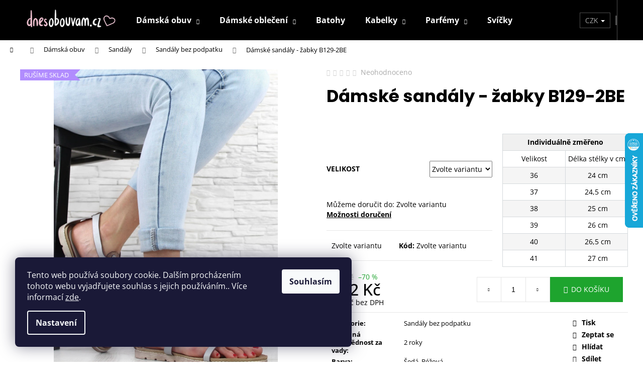

--- FILE ---
content_type: text/html; charset=utf-8
request_url: https://www.dnesobouvam.cz/damske-sandaly-zabky-b129-2be/
body_size: 38631
content:
<!doctype html><html lang="cs" dir="ltr" class="header-background-dark external-fonts-loaded"><head><meta charset="utf-8" /><meta name="viewport" content="width=device-width,initial-scale=1" /><title>Dámské sandály - žabky B129-2BE - DnesObouvam.cz</title><link rel="preconnect" href="https://cdn.myshoptet.com" /><link rel="dns-prefetch" href="https://cdn.myshoptet.com" /><link rel="preload" href="https://cdn.myshoptet.com/prj/dist/master/cms/libs/jquery/jquery-1.11.3.min.js" as="script" /><link href="https://cdn.myshoptet.com/prj/dist/master/cms/templates/frontend_templates/shared/css/font-face/open-sans.css" rel="stylesheet"><link href="https://cdn.myshoptet.com/prj/dist/master/cms/templates/frontend_templates/shared/css/font-face/poppins.css" rel="stylesheet"><link href="https://cdn.myshoptet.com/prj/dist/master/shop/dist/font-shoptet-12.css.d637f40c301981789c16.css" rel="stylesheet"><script>
dataLayer = [];
dataLayer.push({'shoptet' : {
    "pageId": 740,
    "pageType": "productDetail",
    "currency": "CZK",
    "currencyInfo": {
        "decimalSeparator": ",",
        "exchangeRate": 1,
        "priceDecimalPlaces": 0,
        "symbol": "K\u010d",
        "symbolLeft": 0,
        "thousandSeparator": " "
    },
    "language": "cs",
    "projectId": 309363,
    "product": {
        "id": 2750,
        "guid": "efd93aa6-7580-11ea-a1ad-ecf4bbd79d2f",
        "hasVariants": true,
        "codes": [
            {
                "code": "B129-2BE\/36"
            },
            {
                "code": "B129-2BE\/37"
            },
            {
                "code": "B129-2BE\/38"
            },
            {
                "code": "B129-2BE\/39"
            },
            {
                "code": "B129-2BE\/40"
            },
            {
                "code": "B129-2BE\/41"
            }
        ],
        "name": "D\u00e1msk\u00e9 sand\u00e1ly - \u017eabky B129-2BE",
        "appendix": "",
        "weight": 0,
        "currentCategory": "D\u00e1msk\u00e1 obuv | D\u00e1msk\u00e9 sand\u00e1ly | Sand\u00e1ly bez podpatku",
        "currentCategoryGuid": "799f3866-a88c-11e9-ac23-ac1f6b0076ec",
        "defaultCategory": "D\u00e1msk\u00e1 obuv | D\u00e1msk\u00e9 sand\u00e1ly | Sand\u00e1ly bez podpatku",
        "defaultCategoryGuid": "799f3866-a88c-11e9-ac23-ac1f6b0076ec",
        "currency": "CZK",
        "priceWithVat": 132
    },
    "stocks": [
        {
            "id": 1,
            "title": "Obchod Star Collection",
            "isDeliveryPoint": 1,
            "visibleOnEshop": 1
        },
        {
            "id": "ext",
            "title": "Sklad",
            "isDeliveryPoint": 0,
            "visibleOnEshop": 1
        }
    ],
    "cartInfo": {
        "id": null,
        "freeShipping": false,
        "freeShippingFrom": 2000,
        "leftToFreeGift": {
            "formattedPrice": "0 K\u010d",
            "priceLeft": 0
        },
        "freeGift": false,
        "leftToFreeShipping": {
            "priceLeft": 2000,
            "dependOnRegion": 0,
            "formattedPrice": "2 000 K\u010d"
        },
        "discountCoupon": [],
        "getNoBillingShippingPrice": {
            "withoutVat": 0,
            "vat": 0,
            "withVat": 0
        },
        "cartItems": [],
        "taxMode": "ORDINARY"
    },
    "cart": [],
    "customer": {
        "priceRatio": 1,
        "priceListId": 1,
        "groupId": null,
        "registered": false,
        "mainAccount": false
    }
}});
dataLayer.push({'cookie_consent' : {
    "marketing": "denied",
    "analytics": "denied"
}});
document.addEventListener('DOMContentLoaded', function() {
    shoptet.consent.onAccept(function(agreements) {
        if (agreements.length == 0) {
            return;
        }
        dataLayer.push({
            'cookie_consent' : {
                'marketing' : (agreements.includes(shoptet.config.cookiesConsentOptPersonalisation)
                    ? 'granted' : 'denied'),
                'analytics': (agreements.includes(shoptet.config.cookiesConsentOptAnalytics)
                    ? 'granted' : 'denied')
            },
            'event': 'cookie_consent'
        });
    });
});
</script>
<meta property="og:type" content="website"><meta property="og:site_name" content="dnesobouvam.cz"><meta property="og:url" content="https://www.dnesobouvam.cz/damske-sandaly-zabky-b129-2be/"><meta property="og:title" content="Dámské sandály - žabky B129-2BE - DnesObouvam.cz"><meta name="author" content="DnesObouvam.cz"><meta name="web_author" content="Shoptet.cz"><meta name="dcterms.rightsHolder" content="www.dnesobouvam.cz"><meta name="robots" content="index,follow"><meta property="og:image" content="https://cdn.myshoptet.com/usr/www.dnesobouvam.cz/user/shop/big/2750-4_damske-sandaly-zabky-b129-2be--1.jpg?60508303"><meta property="og:description" content="Dámské sandály - žabky B129-2BE.  



36
 24 cm


37
 24,5 cm


38
 25 cm


39
 26 cm


40
 26,5 cm


41
 27 cm



 "><meta name="description" content="Dámské sandály - žabky B129-2BE.  



36
 24 cm


37
 24,5 cm


38
 25 cm


39
 26 cm


40
 26,5 cm


41
 27 cm



 "><meta property="product:price:amount" content="132"><meta property="product:price:currency" content="CZK"><style>:root {--color-primary: #000000;--color-primary-h: 0;--color-primary-s: 0%;--color-primary-l: 0%;--color-primary-hover: #343434;--color-primary-hover-h: 0;--color-primary-hover-s: 0%;--color-primary-hover-l: 20%;--color-secondary: #1ea42e;--color-secondary-h: 127;--color-secondary-s: 69%;--color-secondary-l: 38%;--color-secondary-hover: #066a13;--color-secondary-hover-h: 128;--color-secondary-hover-s: 89%;--color-secondary-hover-l: 22%;--color-tertiary: #E2E2E2;--color-tertiary-h: 0;--color-tertiary-s: 0%;--color-tertiary-l: 89%;--color-tertiary-hover: #E2E2E2;--color-tertiary-hover-h: 0;--color-tertiary-hover-s: 0%;--color-tertiary-hover-l: 89%;--color-header-background: #000000;--template-font: "Open Sans";--template-headings-font: "Poppins";--header-background-url: none;--cookies-notice-background: #1A1937;--cookies-notice-color: #F8FAFB;--cookies-notice-button-hover: #f5f5f5;--cookies-notice-link-hover: #27263f;--templates-update-management-preview-mode-content: "Náhled aktualizací šablony je aktivní pro váš prohlížeč."}</style>
    
    <link href="https://cdn.myshoptet.com/prj/dist/master/shop/dist/main-12.less.cbeb3006c3de8c1b385d.css" rel="stylesheet" />
        
    <script>var shoptet = shoptet || {};</script>
    <script src="https://cdn.myshoptet.com/prj/dist/master/shop/dist/main-3g-header.js.05f199e7fd2450312de2.js"></script>
<!-- User include --><!-- api 427(81) html code header -->
<link rel="stylesheet" href="https://cdn.myshoptet.com/usr/api2.dklab.cz/user/documents/_doplnky/instagram/309363/11/309363_11.css" type="text/css" /><style>
        :root {
            --dklab-instagram-header-color: #000000;  
            --dklab-instagram-header-background: #DDDDDD;  
            --dklab-instagram-font-weight: 700;
            --dklab-instagram-font-size: 120%;
            --dklab-instagram-logoUrl: url(https://cdn.myshoptet.com/usr/api2.dklab.cz/user/documents/_doplnky/instagram/img/psaci-duha.png); 
            --dklab-instagram-logo-size-width: 88px;
            --dklab-instagram-logo-size-height: 25px;                        
            --dklab-instagram-hover-content: "\e902";                        
            --dklab-instagram-padding: 0px;                        
            --dklab-instagram-border-color: #888888;
            
        }
        </style>
<!-- api 608(256) html code header -->
<link rel="stylesheet" href="https://cdn.myshoptet.com/usr/api2.dklab.cz/user/documents/_doplnky/bannery/309363/5590/309363_5590.css" type="text/css" /><style>
        :root {
            --dklab-bannery-b-hp-padding: 5px;
            --dklab-bannery-b-hp-box-padding: 0px;
            --dklab-bannery-b-hp-big-screen: 16.666%;
            --dklab-bannery-b-hp-medium-screen: 20%;
            --dklab-bannery-b-hp-small-screen: 16.666%;
            --dklab-bannery-b-hp-tablet-screen: 16.666%;
            --dklab-bannery-b-hp-mobile-screen: 33.333%;

            --dklab-bannery-i-hp-icon-color: #F6E3E5;
            --dklab-bannery-i-hp-color: #A6A6A6;
            --dklab-bannery-i-hp-background: #FFFFFF;            
            
            --dklab-bannery-i-d-icon-color: #F6E3E5;
            --dklab-bannery-i-d-color: #A6A6A6;
            --dklab-bannery-i-d-background: #F9F9F9;


            --dklab-bannery-i-hp-w-big-screen: 6;
            --dklab-bannery-i-hp-w-medium-screen: 6;
            --dklab-bannery-i-hp-w-small-screen: 6;
            --dklab-bannery-i-hp-w-tablet-screen: 3;
            --dklab-bannery-i-hp-w-mobile-screen: 3;
            
            --dklab-bannery-i-d-w-big-screen: 6;
            --dklab-bannery-i-d-w-medium-screen: 6;
            --dklab-bannery-i-d-w-small-screen: 6;
            --dklab-bannery-i-d-w-tablet-screen: 3;
            --dklab-bannery-i-d-w-mobile-screen: 3;

        }</style>
<!-- api 1501(1113) html code header -->
<link rel="stylesheet" href="https://cdn.myshoptet.com/usr/api2.dklab.cz/user/documents/_doplnky/filtry/309363/16/309363_16.css" type="text/css" /><style>:root { 
            --dklab-filters-active-color: #F67DB4; 
            --dklab-filters-active-foreground-color: #FFFFFF; 
            --dklab-filters-slider-color: #F67DB4; 
            --dklab-filters-show-filter-foreground-color: #FFFFFF; 
            --dklab-filters-show-filter-background-color: #F67DB4; 
            --dklab-filters-show-filter-edges-size: 10px 25px;
            --dklab-filters-show-filter-align: center;
            --dklab-filters-show-filter-align-desktop: flex-start;
        } 
                .filter-section form.dkLab-parameter fieldset div.div--collapsable:nth-child(+n+11),
                .filter-section form.dkLab-parameter-special fieldset div.div--collapsable:nth-child(+n+11) {
                    display: none;
                } 
                .filter-section form.dkLab-parameter.dkLab-parameter--show fieldset div.div--collapsable:nth-child(+n+11),
                .filter-section form.dkLab-parameter-special.dkLab-parameter-special--show fieldset div.div--collapsable:nth-child(+n+11) {
                    display: block;
                }</style>
<!-- service 427(81) html code header -->
<link rel="stylesheet" href="https://cdn.myshoptet.com/usr/api2.dklab.cz/user/documents/_doplnky/instagram/font/instagramplus.css" type="text/css" />

<!-- service 565(213) html code header -->
<!--
<link rel="stylesheet" type="text/css" href="https://app.visual.ws/gpwebpay_shoptet/shoptet.css">
<script async defer type="text/javascript" src="https://app.visual.ws/gpwebpay_shoptet/shoptet.js"></script>
-->
<!-- service 608(256) html code header -->
<link rel="stylesheet" href="https://cdn.myshoptet.com/usr/api.dklab.cz/user/documents/fontawesome/css/all.css?v=1.02" type="text/css" />
<!-- service 619(267) html code header -->
<link href="https://cdn.myshoptet.com/usr/fvstudio.myshoptet.com/user/documents/addons/cartupsell.min.css?24.11.1" rel="stylesheet">
<!-- service 1707(1291) html code header -->
<link rel="stylesheet" href="https://cdn.myshoptet.com/usr/apollo.jakubtursky.sk/user/documents/assets/registration-discount/main.css?v=29">

<style>
.flag.flag-discount-0{
	display: none !important;
}
</style>

<!-- service 417(71) html code header -->
<style>
@media screen and (max-width: 767px) {
body.sticky-mobile:not(.paxio-merkur):not(.venus) .dropdown {display: none !important;}
body.sticky-mobile:not(.paxio-merkur):not(.venus) .languagesMenu{right: 98px; position: absolute;}
body.sticky-mobile:not(.paxio-merkur):not(.venus) .languagesMenu .caret{display: none !important;}
body.sticky-mobile:not(.paxio-merkur):not(.venus) .languagesMenu.open .languagesMenu__content {display: block;right: 0;left: auto;}
.template-12 #header .site-name {max-width: 40% !important;}
}
@media screen and (-ms-high-contrast: active), (-ms-high-contrast: none) {
.template-12 #header {position: fixed; width: 100%;}
.template-12 #content-wrapper.content-wrapper{padding-top: 80px;}
}
.sticky-mobile #header-image{display: none;}
@media screen and (max-width: 640px) {
.template-04.sticky-mobile #header-cart{position: fixed;top: 3px;right: 92px;}
.template-04.sticky-mobile #header-cart::before {font-size: 32px;}
.template-04.sticky-mobile #header-cart strong{display: none;}
}
@media screen and (min-width: 641px) {
.dklabGarnet #main-wrapper {overflow: visible !important;}
}
.dklabGarnet.sticky-mobile #logo img {top: 0 !important;}
@media screen and (min-width: 768px){
.top-navigation-bar .site-name {display: none;}
}
/*NOVÁ VERZE MOBILNÍ HLAVIČKY*/
@media screen and (max-width: 767px){
.scrolled-down body:not(.ordering-process):not(.search-window-visible) .top-navigation-bar {transform: none !important;}
.scrolled-down body:not(.ordering-process):not(.search-window-visible) #header .site-name {transform: none !important;}
.scrolled-down body:not(.ordering-process):not(.search-window-visible) #header .cart-count {transform: none !important;}
.scrolled-down #header {transform: none !important;}

body.template-11.mobile-header-version-1:not(.paxio-merkur):not(.venus) .top-navigation-bar .site-name{display: none !important;}
body.template-11.mobile-header-version-1:not(.paxio-merkur):not(.venus) #header .cart-count {top: -39px !important;position: absolute !important;}
.template-11.sticky-mobile.mobile-header-version-1 .responsive-tools > a[data-target="search"] {visibility: visible;}
.template-12.mobile-header-version-1 #header{position: fixed !important;}
.template-09.mobile-header-version-1.sticky-mobile .top-nav .subnav-left {visibility: visible;}
}

/*Disco*/
@media screen and (min-width: 768px){
.template-13:not(.jupiter) #header, .template-14 #header{position: sticky;top: 0;z-index: 8;}
.template-14.search-window-visible #header{z-index: 9999;}
body.navigation-hovered::before {z-index: 7;}
/*
.template-13 .top-navigation-bar{z-index: 10000;}
.template-13 .popup-widget {z-index: 10001;}
*/
.scrolled .template-13 #header, .scrolled .template-14 #header{box-shadow: 0 2px 10px rgba(0,0,0,0.1);}
.search-focused::before{z-index: 8;}
.top-navigation-bar{z-index: 9;position: relative;}
.paxio-merkur.top-navigation-menu-visible #header .search-form .form-control {z-index: 1;}
.paxio-merkur.top-navigation-menu-visible .search-form::before {z-index: 1;}
.scrolled .popup-widget.cart-widget {position: fixed;top: 68px !important;}

/* MERKUR */
.paxio-merkur.sticky-mobile.template-11 #oblibeneBtn{line-height: 70px !important;}
}


/* VENUS */
@media screen and (min-width: 768px){
.venus.sticky-mobile:not(.ordering-process) #header {position: fixed !important;width: 100%;transform: none !important;translate: none !important;box-shadow: 0 2px 10px rgba(0,0,0,0.1);visibility: visible !important;opacity: 1 !important;}
.venus.sticky-mobile:not(.ordering-process) .overall-wrapper{padding-top: 160px;}
.venus.sticky-mobile.type-index:not(.ordering-process) .overall-wrapper{padding-top: 85px;}
.venus.sticky-mobile:not(.ordering-process) #content-wrapper.content-wrapper {padding-top: 0 !important;}
}
@media screen and (max-width: 767px){
.template-14 .top-navigation-bar > .site-name{display: none !important;}
.template-14 #header .header-top .header-top-wrapper .site-name{margin: 0;}
}
/* JUPITER */
@media screen and (max-width: 767px){
.scrolled-down body.jupiter:not(.ordering-process):not(.search-window-visible) #header .site-name {-webkit-transform: translateX(-50%) !important;transform: translateX(-50%) !important;}
}
@media screen and (min-width: 768px){
.jupiter.sticky-header #header::after{display: none;}
.jupiter.sticky-header #header{position: fixed; top: 0; width: 100%;z-index: 99;}
.jupiter.sticky-header.ordering-process #header{position: relative;}
.jupiter.sticky-header .overall-wrapper{padding-top: 182px;}
.jupiter.sticky-header.ordering-process .overall-wrapper{padding-top: 0;}
.jupiter.sticky-header #header .header-top {height: 80px;}
}
</style>
<!-- service 421(75) html code header -->
<style>
body:not(.template-07):not(.template-09):not(.template-10):not(.template-11):not(.template-12):not(.template-13):not(.template-14) #return-to-top i::before {content: 'a';}
#return-to-top i:before {content: '\e911';}
#return-to-top {
z-index: 99999999;
    position: fixed;
    bottom: 45px;
    right: 20px;
background: rgba(0, 0, 0, 0.7);
    width: 50px;
    height: 50px;
    display: block;
    text-decoration: none;
    -webkit-border-radius: 35px;
    -moz-border-radius: 35px;
    border-radius: 35px;
    display: none;
    -webkit-transition: all 0.3s linear;
    -moz-transition: all 0.3s ease;
    -ms-transition: all 0.3s ease;
    -o-transition: all 0.3s ease;
    transition: all 0.3s ease;
}
#return-to-top i {color: #fff;margin: -10px 0 0 -10px;position: relative;left: 50%;top: 50%;font-size: 19px;-webkit-transition: all 0.3s ease;-moz-transition: all 0.3s ease;-ms-transition: all 0.3s ease;-o-transition: all 0.3s ease;transition: all 0.3s ease;height: 20px;width: 20px;text-align: center;display: block;font-style: normal;}
#return-to-top:hover {
    background: rgba(0, 0, 0, 0.9);
}
#return-to-top:hover i {
    color: #fff;
}
.icon-chevron-up::before {
font-weight: bold;
}
.ordering-process #return-to-top{display: none !important;}
</style>
<!-- project html code header -->
<!-- META -->
<meta name="facebook-domain-verification" content="ah5s645wmr1i3ko5pisyxmvmqm2ycy" />

<!-- STYLY (sjednocené) -->
<style>
/* Filtry – skrýt čistě přes CSS */
#filters .slider-wrapper,
#manufacturer-filter { display: none; }

/* Mobilní úpravy */
@media (max-width: 767px) {
  .products-block > div .p .name { display: none; }
  .flags.flags-extra { top: 10px; right: 5px; left: auto; bottom: 0; }
  .tab-content { padding-left: 0; padding-right: 0; }
  .products-block>div { width: 48% !important; margin: 1%; }
  .widget-parameter-wrapper .widget-parameter-value a,
  .widget-parameter-wrapper .widget-parameter-more a,
  .widget-parameter-wrapper .widget-parameter-value span,
  .widget-parameter-wrapper .widget-parameter-more span { padding: 0 3px !important; }
}

/* Drobnosti UI */
#return-to-top { background: #000; }
.flag.flag-discount { background-color: #000; }
.type-detail .p-to-cart-block { width: 100%; }

/* Tabulka velikostí */
table.detTable {
  width: 100%;
  max-width: 250px;
  margin-left: 20px;
  float: right;
  border-collapse: collapse;
  border: 1px solid #000;
}
table.detTable, table.detTable tr, table.detTable tr > td {
  border: 1px solid #d5d9dc;
  height: 33px;
}
table.detTable td {
  text-align: center;
  width: 50% !important;
  font-size: 14px;
  padding: 4px;
}
table.detTable strong { font-weight: normal; }
table.detTable tr:nth-child(1),
table.detTable tr:nth-child(3),
table.detTable tr:nth-child(5),
table.detTable tr:nth-child(7),
table.detTable tr:nth-child(9) { background: #f5f5f5; }

/* Detail – šipky/navigace */
@media (min-width: 992px) {
  .type-detail .products-additional { padding-bottom: 50px; }
  .type-detail .browse-p { position: relative; }
  .type-detail .browse-p .p-prev, .type-detail .browse-p .p-next { top: -50px; }
}

/* Nadpisy sekcí – na střed */
#productsAlternative .products-related-header,
#productsRelated .products-related-header{
  text-align: center;
  font-size: 24px;
  font-weight: 700;
  margin: 30px 0 14px;
}

/* Banner nad hlavičkou – košík */
body > #dklabBanplusNadHlavickou { display: none; }
@media (min-width: 768px) { #cart-wrapper > #dklabBanplusNadHlavickou { padding: 0 10px; } }
@media (max-width: 767px) { #cart-wrapper > #dklabBanplusNadHlavickou { padding: 0 5px; max-height: unset !important; } }

/* Tlačítko objednávky */
.ordering-process #submit-order .order-button-text { font-size: 0; display: inline-flex; }
.ordering-process #submit-order .order-button-text:before { font-size: 18px; content: 'Potvrďte nákup'; }
.ordering-process #submit-order .order-button-suffix { display: none; }

/* Firemní barvy pro „Slevu po přihlášení“ (černá + zlatá) */
:root{
  --registration-discount-border-radius: 10px;
  --registration-discount-BG: #000000;
  --registration-discount-BG-hover: #000000;
  --registration-discount-btn-BG: #dcb15b;
  --registration-discount-btn-BG-hover: #000000;
  --registration-discount-title-color: #dcb15b;
  --registration-discount-price-color: #dcb15b;
  --registration-discount-btn-text-color: #ffffff;
  --registration-discount-btn-icon-color: #ffffff;
  --registration-discount-border-color: #dcb15b;
}
/* Kdyby doplněk nepoužil proměnné, přetluč default „zelenou“: */
.registration-discount,
[data-registration-discount],
#login-discount-box{
  background:#000 !important;
  color:#fff !important;
  border:1px solid #dcb15b !important;
  border-radius:10px !important;
}
.registration-discount .price,
[data-registration-discount] .price,
#login-discount-box .value{
  color:#dcb15b !important;
  font-weight:700;
}
.registration-discount .btn,
[data-registration-discount] .btn,
#login-discount-box .btn{
  background:#dcb15b !important;
  color:#fff !important;
  border:none !important;
}
</style>

<!-- (volitelné) externí CSS – přidej jen pokud je URL rychlá a vrací 200 -->
<!-- <link rel="stylesheet" href="https://s1-aws.applypark.com/CDN/justperfect.cz/style.css?v=1.0.0"> -->

<!-- Noscript -->
<noscript>Powered by <a href="https://www.smartsupp.com" target="_blank">Smartsupp</a></noscript>

<!-- /User include --><link rel="shortcut icon" href="/favicon.ico" type="image/x-icon" /><link rel="canonical" href="https://www.dnesobouvam.cz/damske-sandaly-zabky-b129-2be/" />    <script>
        var _hwq = _hwq || [];
        _hwq.push(['setKey', '96A604A105452D15464E303DA57D8C0D']);
        _hwq.push(['setTopPos', '200']);
        _hwq.push(['showWidget', '22']);
        (function() {
            var ho = document.createElement('script');
            ho.src = 'https://cz.im9.cz/direct/i/gjs.php?n=wdgt&sak=96A604A105452D15464E303DA57D8C0D';
            var s = document.getElementsByTagName('script')[0]; s.parentNode.insertBefore(ho, s);
        })();
    </script>
<style>/* custom background */@media (min-width: 992px) {body {background-position: left top;background-repeat: repeat !important;background-attachment: fixed;}}</style>    <!-- Global site tag (gtag.js) - Google Analytics -->
    <script async src="https://www.googletagmanager.com/gtag/js?id=G-38Y1KMBRW6"></script>
    <script>
        
        window.dataLayer = window.dataLayer || [];
        function gtag(){dataLayer.push(arguments);}
        

                    console.debug('default consent data');

            gtag('consent', 'default', {"ad_storage":"denied","analytics_storage":"denied","ad_user_data":"denied","ad_personalization":"denied","wait_for_update":500});
            dataLayer.push({
                'event': 'default_consent'
            });
        
        gtag('js', new Date());

        
                gtag('config', 'G-38Y1KMBRW6', {"groups":"GA4","send_page_view":false,"content_group":"productDetail","currency":"CZK","page_language":"cs"});
        
                gtag('config', 'AW-669581166', {"allow_enhanced_conversions":true});
        
        
        
        
        
                    gtag('event', 'page_view', {"send_to":"GA4","page_language":"cs","content_group":"productDetail","currency":"CZK"});
        
                gtag('set', 'currency', 'CZK');

        gtag('event', 'view_item', {
            "send_to": "UA",
            "items": [
                {
                    "id": "B129-2BE\/36",
                    "name": "D\u00e1msk\u00e9 sand\u00e1ly - \u017eabky B129-2BE",
                    "category": "D\u00e1msk\u00e1 obuv \/ D\u00e1msk\u00e9 sand\u00e1ly \/ Sand\u00e1ly bez podpatku",
                                                            "variant": "Velikost: 36",
                                        "price": 109
                }
            ]
        });
        
        
        
        
        
                    gtag('event', 'view_item', {"send_to":"GA4","page_language":"cs","content_group":"productDetail","value":109,"currency":"CZK","items":[{"item_id":"B129-2BE\/36","item_name":"D\u00e1msk\u00e9 sand\u00e1ly - \u017eabky B129-2BE","item_category":"D\u00e1msk\u00e1 obuv","item_category2":"D\u00e1msk\u00e9 sand\u00e1ly","item_category3":"Sand\u00e1ly bez podpatku","item_variant":"B129-2BE\/36~Velikost: 36","price":109,"quantity":1,"index":0}]});
        
        
        
        
        
        
        
        document.addEventListener('DOMContentLoaded', function() {
            if (typeof shoptet.tracking !== 'undefined') {
                for (var id in shoptet.tracking.bannersList) {
                    gtag('event', 'view_promotion', {
                        "send_to": "UA",
                        "promotions": [
                            {
                                "id": shoptet.tracking.bannersList[id].id,
                                "name": shoptet.tracking.bannersList[id].name,
                                "position": shoptet.tracking.bannersList[id].position
                            }
                        ]
                    });
                }
            }

            shoptet.consent.onAccept(function(agreements) {
                if (agreements.length !== 0) {
                    console.debug('gtag consent accept');
                    var gtagConsentPayload =  {
                        'ad_storage': agreements.includes(shoptet.config.cookiesConsentOptPersonalisation)
                            ? 'granted' : 'denied',
                        'analytics_storage': agreements.includes(shoptet.config.cookiesConsentOptAnalytics)
                            ? 'granted' : 'denied',
                                                                                                'ad_user_data': agreements.includes(shoptet.config.cookiesConsentOptPersonalisation)
                            ? 'granted' : 'denied',
                        'ad_personalization': agreements.includes(shoptet.config.cookiesConsentOptPersonalisation)
                            ? 'granted' : 'denied',
                        };
                    console.debug('update consent data', gtagConsentPayload);
                    gtag('consent', 'update', gtagConsentPayload);
                    dataLayer.push(
                        { 'event': 'update_consent' }
                    );
                }
            });
        });
    </script>
<script>
    (function(t, r, a, c, k, i, n, g) { t['ROIDataObject'] = k;
    t[k]=t[k]||function(){ (t[k].q=t[k].q||[]).push(arguments) },t[k].c=i;n=r.createElement(a),
    g=r.getElementsByTagName(a)[0];n.async=1;n.src=c;g.parentNode.insertBefore(n,g)
    })(window, document, 'script', '//www.heureka.cz/ocm/sdk.js?source=shoptet&version=2&page=product_detail', 'heureka', 'cz');

    heureka('set_user_consent', 0);
</script>
</head><body class="desktop id-740 in-sandaly-bez-podpatku template-12 type-product type-detail one-column-body columns-4 ums_forms_redesign--off ums_a11y_category_page--on ums_discussion_rating_forms--off ums_flags_display_unification--on ums_a11y_login--off mobile-header-version-0"><noscript>
    <style>
        #header {
            padding-top: 0;
            position: relative !important;
            top: 0;
        }
        .header-navigation {
            position: relative !important;
        }
        .overall-wrapper {
            margin: 0 !important;
        }
        body:not(.ready) {
            visibility: visible !important;
        }
    </style>
    <div class="no-javascript">
        <div class="no-javascript__title">Musíte změnit nastavení vašeho prohlížeče</div>
        <div class="no-javascript__text">Podívejte se na: <a href="https://www.google.com/support/bin/answer.py?answer=23852">Jak povolit JavaScript ve vašem prohlížeči</a>.</div>
        <div class="no-javascript__text">Pokud používáte software na blokování reklam, může být nutné povolit JavaScript z této stránky.</div>
        <div class="no-javascript__text">Děkujeme.</div>
    </div>
</noscript>

        <div id="fb-root"></div>
        <script>
            window.fbAsyncInit = function() {
                FB.init({
//                    appId            : 'your-app-id',
                    autoLogAppEvents : true,
                    xfbml            : true,
                    version          : 'v19.0'
                });
            };
        </script>
        <script async defer crossorigin="anonymous" src="https://connect.facebook.net/cs_CZ/sdk.js"></script>    <div class="siteCookies siteCookies--left siteCookies--dark js-siteCookies" role="dialog" data-testid="cookiesPopup" data-nosnippet>
        <div class="siteCookies__form">
            <div class="siteCookies__content">
                <div class="siteCookies__text">
                    Tento web používá soubory cookie. Dalším procházením tohoto webu vyjadřujete souhlas s jejich používáním.. Více informací <a href="https://www.dnesobouvam.cz/podminky-ochrany-osobnich-udaju/" target="\">zde</a>.
                </div>
                <p class="siteCookies__links">
                    <button class="siteCookies__link js-cookies-settings" aria-label="Nastavení cookies" data-testid="cookiesSettings">Nastavení</button>
                </p>
            </div>
            <div class="siteCookies__buttonWrap">
                                <button class="siteCookies__button js-cookiesConsentSubmit" value="all" aria-label="Přijmout cookies" data-testid="buttonCookiesAccept">Souhlasím</button>
            </div>
        </div>
        <script>
            document.addEventListener("DOMContentLoaded", () => {
                const siteCookies = document.querySelector('.js-siteCookies');
                document.addEventListener("scroll", shoptet.common.throttle(() => {
                    const st = document.documentElement.scrollTop;
                    if (st > 1) {
                        siteCookies.classList.add('siteCookies--scrolled');
                    } else {
                        siteCookies.classList.remove('siteCookies--scrolled');
                    }
                }, 100));
            });
        </script>
    </div>
<a href="#content" class="skip-link sr-only">Přejít na obsah</a><div class="overall-wrapper">
    <div class="user-action">
                    <div class="content-window-in login-window-in">
                        <button type="button" class="btn toggle-window-arr toggle-window" data-target="login" data-testid="backToShop" aria-controls="cart-widget">Zpět <span>do obchodu</span></button>
                    <div class="container">
                    <div class="row">
                        <div class="col-sm-2 col-lg-offset-1">
                        </div>
                        <div class="col-sm-8 col-lg-7">
                        <div class="user-action-in"><div class="user-action-login"><h2 id="loginHeading">Přihlášení k vašemu účtu</h2><div id="customerLogin"><form action="/action/Customer/Login/" method="post" id="formLoginIncluded" class="csrf-enabled formLogin" data-testid="formLogin"><input type="hidden" name="referer" value="" /><div class="form-group"><div class="input-wrapper email js-validated-element-wrapper no-label"><input type="email" name="email" class="form-control" autofocus placeholder="E-mailová adresa (např. jan@novak.cz)" data-testid="inputEmail" autocomplete="email" required /></div></div><div class="form-group"><div class="input-wrapper password js-validated-element-wrapper no-label"><input type="password" name="password" class="form-control" placeholder="Heslo" data-testid="inputPassword" autocomplete="current-password" required /><span class="no-display">Nemůžete vyplnit toto pole</span><input type="text" name="surname" value="" class="no-display" /></div></div><div class="form-group"><div class="login-wrapper"><button type="submit" class="btn btn-secondary btn-text btn-login" data-testid="buttonSubmit">Přihlásit se</button><div class="password-helper"><a href="/registrace/" data-testid="signup" rel="nofollow">Nová registrace</a><a href="/klient/zapomenute-heslo/" rel="nofollow">Zapomenuté heslo</a></div></div></div><div class="social-login-buttons"><div class="social-login-buttons-divider"><span>nebo</span></div><div class="form-group"><a href="/action/Social/login/?provider=Facebook" class="login-btn facebook" rel="nofollow"><span class="login-facebook-icon"></span><strong>Přihlásit se přes Facebook</strong></a></div><div class="form-group"><a href="/action/Social/login/?provider=Seznam" class="login-btn seznam" rel="nofollow"><span class="login-seznam-icon"></span><strong>Přihlásit se přes Seznam</strong></a></div></div></form>
</div></div><div class="user-action-register place-registration-here"><h2>Registrace</h2><div class="loader static"></div></div></div>
                        </div>
                    </div>
                </div>
            </div>
            </div>
<header id="header"><div class="container navigation-wrapper"><div class="site-name"><a href="/" data-testid="linkWebsiteLogo"><img src="https://cdn.myshoptet.com/usr/www.dnesobouvam.cz/user/logos/logo_dnesobouvam_wh_eshop_hlavicka-1.png" alt="DnesObouvam.cz" fetchpriority="low" /></a></div><nav id="navigation" aria-label="Hlavní menu" data-collapsible="true"><div class="navigation-in menu"><ul class="menu-level-1" role="menubar" data-testid="headerMenuItems"><li class="menu-item-695 ext" role="none"><a href="/damska-obuv/" data-testid="headerMenuItem" role="menuitem" aria-haspopup="true" aria-expanded="false"><b>Dámská obuv</b><span class="submenu-arrow"></span></a><ul class="menu-level-2" aria-label="Dámská obuv" tabindex="-1" role="menu"><li class="menu-item-704" role="none"><a href="/tenisky/" data-image="https://cdn.myshoptet.com/usr/www.dnesobouvam.cz/user/categories/thumb/l__tkov___kreslic___pl__tno_1-1.png" data-testid="headerMenuItem" role="menuitem"><span>Tenisky</span></a>
                        </li><li class="menu-item-716" role="none"><a href="/kotnikove-boty/" data-image="https://cdn.myshoptet.com/usr/www.dnesobouvam.cz/user/categories/thumb/kotn__kov___kreslic___pl__tno_1-1.png" data-testid="headerMenuItem" role="menuitem"><span>Kotníkové boty</span></a>
                        </li><li class="menu-item-713" role="none"><a href="/kozacky/" data-image="https://cdn.myshoptet.com/usr/www.dnesobouvam.cz/user/categories/thumb/koza__ky_na_podpatku_kreslic___pl__tno_1-1.png" data-testid="headerMenuItem" role="menuitem"><span>Kozačky</span></a>
                        </li><li class="menu-item-824" role="none"><a href="/holinky/" data-image="https://cdn.myshoptet.com/usr/www.dnesobouvam.cz/user/categories/thumb/chelsea_kreslic___pl__tno_1-1.png" data-testid="headerMenuItem" role="menuitem"><span>Holínky</span></a>
                        </li><li class="menu-item-728" role="none"><a href="/damske-lodicky/" data-image="https://cdn.myshoptet.com/usr/www.dnesobouvam.cz/user/categories/thumb/lodi__ky_kreslic___pl__tno_1.png" data-testid="headerMenuItem" role="menuitem"><span>Lodičky</span></a>
                        </li><li class="menu-item-827" role="none"><a href="/domaci-obuv/" data-image="https://cdn.myshoptet.com/usr/www.dnesobouvam.cz/user/categories/thumb/dom__c___pantofle_kreslic___pl__tno_1-1.png" data-testid="headerMenuItem" role="menuitem"><span>Domácí obuv</span></a>
                        </li><li class="menu-item-869" role="none"><a href="/snehule/" data-image="https://cdn.myshoptet.com/usr/www.dnesobouvam.cz/user/categories/thumb/sn__hule_kreslic___pl__tno_1.png" data-testid="headerMenuItem" role="menuitem"><span>Sněhule</span></a>
                        </li><li class="menu-item-866" role="none"><a href="/valenky/" data-image="https://cdn.myshoptet.com/usr/www.dnesobouvam.cz/user/categories/thumb/v__lenky_kreslic___pl__tno_11.png" data-testid="headerMenuItem" role="menuitem"><span>Válenky</span></a>
                        </li><li class="menu-item-707" role="none"><a href="/baleriny/" data-image="https://cdn.myshoptet.com/usr/www.dnesobouvam.cz/user/categories/thumb/baler__ny_kreslic___pl__tno_1.png" data-testid="headerMenuItem" role="menuitem"><span>Baleríny</span></a>
                        </li><li class="menu-item-725" role="none"><a href="/espadrilky/" data-image="https://cdn.myshoptet.com/usr/www.dnesobouvam.cz/user/categories/thumb/espadrilky_kreslic___pl__tno_1.png" data-testid="headerMenuItem" role="menuitem"><span>Espadrilky</span></a>
                        </li><li class="menu-item-701" role="none"><a href="/pantofle/" data-image="https://cdn.myshoptet.com/usr/www.dnesobouvam.cz/user/categories/thumb/letn___pantofle_kreslic___pl__tno_1-1.png" data-testid="headerMenuItem" role="menuitem"><span>Pantofle</span></a>
                        </li><li class="menu-item-719" role="none"><a href="/damske-sandaly/" data-image="https://cdn.myshoptet.com/usr/www.dnesobouvam.cz/user/categories/thumb/sand__ly_bez_podpatku_kreslic___pl__tno_11-1.png" data-testid="headerMenuItem" role="menuitem"><span>Sandály</span></a>
                        </li><li class="menu-item-899" role="none"><a href="/nadmerne-velikosti/" data-image="https://cdn.myshoptet.com/usr/www.dnesobouvam.cz/user/categories/thumb/nadm__rn___velikosti_kreslic___pl__tno_1.png" data-testid="headerMenuItem" role="menuitem"><span>Nadměrné velikosti</span></a>
                        </li><li class="menu-item-935" role="none"><a href="/kazova-obuv/" data-image="https://cdn.myshoptet.com/usr/www.dnesobouvam.cz/user/categories/thumb/kazovky_letn___kreslic___pl__tno_1_(1)-1.jpg" data-testid="headerMenuItem" role="menuitem"><span>S vadou na kráse</span></a>
                        </li><li class="menu-item-1013" role="none"><a href="/doplnky-k-obuvi/" data-image="https://cdn.myshoptet.com/usr/www.dnesobouvam.cz/user/categories/thumb/doplnky_k_obuvi_ikony-3.png" data-testid="headerMenuItem" role="menuitem"><span>Doplňky k obuvi</span></a>
                        </li></ul></li>
<li class="menu-item-905 ext" role="none"><a href="/damske-obleceni/" data-testid="headerMenuItem" role="menuitem" aria-haspopup="true" aria-expanded="false"><b>Dámské oblečení</b><span class="submenu-arrow"></span></a><ul class="menu-level-2" aria-label="Dámské oblečení" tabindex="-1" role="menu"><li class="menu-item-964" role="none"><a href="/saty-a-sukne/" data-image="https://cdn.myshoptet.com/usr/www.dnesobouvam.cz/user/categories/thumb/ikonky_saty_sukne.jpg" data-testid="headerMenuItem" role="menuitem"><span>Šaty | Sukně</span></a>
                        </li><li class="menu-item-952" role="none"><a href="/damske-bundy/" data-image="https://cdn.myshoptet.com/usr/www.dnesobouvam.cz/user/categories/thumb/bundy_kreslic___pl__tno_1.png" data-testid="headerMenuItem" role="menuitem"><span>Bundy | Mikiny</span></a>
                        </li><li class="menu-item-946" role="none"><a href="/damske-teplaky/" data-image="https://cdn.myshoptet.com/usr/www.dnesobouvam.cz/user/categories/thumb/ikona-teplaky.jpg" data-testid="headerMenuItem" role="menuitem"><span>Tepláky</span></a>
                        </li><li class="menu-item-911" role="none"><a href="/damske-leginy/" data-image="https://cdn.myshoptet.com/usr/www.dnesobouvam.cz/user/categories/thumb/leg__ny_kreslic___pl__tno_1.png" data-testid="headerMenuItem" role="menuitem"><span>Legíny</span></a>
                        </li><li class="menu-item-908" role="none"><a href="/damske-rifle/" data-image="https://cdn.myshoptet.com/usr/www.dnesobouvam.cz/user/categories/thumb/jeans_kreslic___pl__tno_1.png" data-testid="headerMenuItem" role="menuitem"><span>Rifle | Džíny</span></a>
                        </li><li class="menu-item-972" role="none"><a href="/damske-kalhoty/" data-image="https://cdn.myshoptet.com/usr/www.dnesobouvam.cz/user/categories/thumb/tepl__ky_kreslic___pl__tno_1-1.png" data-testid="headerMenuItem" role="menuitem"><span>Kalhoty</span></a>
                        </li><li class="menu-item-975" role="none"><a href="/damske-puncochace/" data-image="https://cdn.myshoptet.com/usr/www.dnesobouvam.cz/user/categories/thumb/puncochace-ikona.jpg" data-testid="headerMenuItem" role="menuitem"><span>Punčocháče</span></a>
                        </li><li class="menu-item-958" role="none"><a href="/damske-kratasy/" data-image="https://cdn.myshoptet.com/usr/www.dnesobouvam.cz/user/categories/thumb/kratasy-damske.jpg" data-testid="headerMenuItem" role="menuitem"><span>Kraťasy</span></a>
                        </li><li class="menu-item-998" role="none"><a href="/slunecni-bryle/" data-image="https://cdn.myshoptet.com/usr/www.dnesobouvam.cz/user/categories/thumb/ikonka-slunecni-bryle.png" data-testid="headerMenuItem" role="menuitem"><span>Sluneční brýle</span></a>
                        </li><li class="menu-item-1010" role="none"><a href="/ponozky/" data-image="https://cdn.myshoptet.com/usr/www.dnesobouvam.cz/user/categories/thumb/ikona-ponozky.png" data-testid="headerMenuItem" role="menuitem"><span>Ponožky</span></a>
                        </li><li class="menu-item-978" role="none"><a href="/obleceni-2-jakost/" data-image="https://cdn.myshoptet.com/usr/www.dnesobouvam.cz/user/categories/thumb/ikona-obleceni-kazovky.jpg" data-testid="headerMenuItem" role="menuitem"><span>S vadou na kráse</span></a>
                        </li></ul></li>
<li class="menu-item-758" role="none"><a href="/batohy/" data-testid="headerMenuItem" role="menuitem" aria-expanded="false"><b>Batohy</b></a></li>
<li class="menu-item-755 ext" role="none"><a href="/kabelky/" data-testid="headerMenuItem" role="menuitem" aria-haspopup="true" aria-expanded="false"><b>Kabelky</b><span class="submenu-arrow"></span></a><ul class="menu-level-2" aria-label="Kabelky" tabindex="-1" role="menu"><li class="menu-item-1032" role="none"><a href="/kabelky-pres-rameno/" data-image="https://cdn.myshoptet.com/usr/www.dnesobouvam.cz/user/categories/thumb/kabalky-pres-rameno.png" data-testid="headerMenuItem" role="menuitem"><span>Kabelky přes rameno</span></a>
                        </li><li class="menu-item-970" role="none"><a href="/ledvinka/" data-image="https://cdn.myshoptet.com/usr/www.dnesobouvam.cz/user/categories/thumb/ledvinka.jpg" data-testid="headerMenuItem" role="menuitem"><span>Ledvinka</span></a>
                        </li><li class="menu-item-987" role="none"><a href="/kabelka-psanicko/" data-image="https://cdn.myshoptet.com/usr/www.dnesobouvam.cz/user/categories/thumb/ikona_psanicko_dnesobouvam.jpg" data-testid="headerMenuItem" role="menuitem"><span>Psaníčka</span></a>
                        </li><li class="menu-item-1035" role="none"><a href="/velke-kabelky/" data-image="https://cdn.myshoptet.com/usr/www.dnesobouvam.cz/user/categories/thumb/velke-kabelky.jpg" data-testid="headerMenuItem" role="menuitem"><span>Velké kabelky</span></a>
                        </li></ul></li>
<li class="menu-item-1074 ext" role="none"><a href="/parfemy/" data-testid="headerMenuItem" role="menuitem" aria-haspopup="true" aria-expanded="false"><b>Parfémy</b><span class="submenu-arrow"></span></a><ul class="menu-level-2" aria-label="Parfémy" tabindex="-1" role="menu"><li class="menu-item-1077" role="none"><a href="/damske-vune/" data-image="https://cdn.myshoptet.com/usr/www.dnesobouvam.cz/user/categories/thumb/ikona_parfemy.jpg" data-testid="headerMenuItem" role="menuitem"><span>Dámské vůně</span></a>
                        </li><li class="menu-item-1080" role="none"><a href="/panske-vune/" data-image="https://cdn.myshoptet.com/usr/www.dnesobouvam.cz/user/categories/thumb/34347-1.png" data-testid="headerMenuItem" role="menuitem"><span>Pánské vůně</span></a>
                        </li></ul></li>
<li class="menu-item-1102" role="none"><a href="/svicky/" data-testid="headerMenuItem" role="menuitem" aria-expanded="false"><b>Svíčky</b></a></li>
</ul></div><span class="navigation-close"></span></nav><div class="menu-helper" data-testid="hamburgerMenu"><span>Více</span></div>

    <div class="navigation-buttons">
            <div class="dropdown">
        <span>Ceny v:</span>
        <button id="topNavigationDropdown" type="button" data-toggle="dropdown" aria-haspopup="true" aria-expanded="false">
            CZK
            <span class="caret"></span>
        </button>
        <ul class="dropdown-menu" aria-labelledby="topNavigationDropdown"><li><a href="/action/Currency/changeCurrency/?currencyCode=CZK" rel="nofollow">CZK</a></li><li><a href="/action/Currency/changeCurrency/?currencyCode=EUR" rel="nofollow">EUR</a></li></ul>
    </div>
        <a href="#" class="toggle-window" data-target="search" data-testid="linkSearchIcon"><span class="sr-only">Hledat</span></a>
                    
        <a href="/login/?backTo=%2Fdamske-sandaly-zabky-b129-2be%2F" class="login-link toggle-window" data-target="login" data-testid="signin" rel="nofollow">
            <span class="sr-only">Přihlášení</span>
        </a>
                    <a href="/kosik/" class="toggle-window cart-count" data-target="cart" data-testid="headerCart" rel="nofollow" aria-haspopup="dialog" aria-expanded="false" aria-controls="cart-widget"><span class="sr-only">Nákupní košík</span></a>
        <a href="#" class="toggle-window" data-target="navigation" data-testid="hamburgerMenu"><span class="sr-only">Menu</span></a>
    </div>

</div></header><!-- / header -->


<div id="content-wrapper" class="container_resetted content-wrapper">
    
                                <div class="breadcrumbs navigation-home-icon-wrapper" itemscope itemtype="https://schema.org/BreadcrumbList">
                                                                            <span id="navigation-first" data-basetitle="DnesObouvam.cz" itemprop="itemListElement" itemscope itemtype="https://schema.org/ListItem">
                <a href="/" itemprop="item" class="navigation-home-icon"><span class="sr-only" itemprop="name">Domů</span></a>
                <span class="navigation-bullet">/</span>
                <meta itemprop="position" content="1" />
            </span>
                                <span id="navigation-1" itemprop="itemListElement" itemscope itemtype="https://schema.org/ListItem">
                <a href="/damska-obuv/" itemprop="item" data-testid="breadcrumbsSecondLevel"><span itemprop="name">Dámská obuv</span></a>
                <span class="navigation-bullet">/</span>
                <meta itemprop="position" content="2" />
            </span>
                                <span id="navigation-2" itemprop="itemListElement" itemscope itemtype="https://schema.org/ListItem">
                <a href="/damske-sandaly/" itemprop="item" data-testid="breadcrumbsSecondLevel"><span itemprop="name">Sandály</span></a>
                <span class="navigation-bullet">/</span>
                <meta itemprop="position" content="3" />
            </span>
                                <span id="navigation-3" itemprop="itemListElement" itemscope itemtype="https://schema.org/ListItem">
                <a href="/sandaly-bez-podpatku/" itemprop="item" data-testid="breadcrumbsSecondLevel"><span itemprop="name">Sandály bez podpatku</span></a>
                <span class="navigation-bullet">/</span>
                <meta itemprop="position" content="4" />
            </span>
                                            <span id="navigation-4" itemprop="itemListElement" itemscope itemtype="https://schema.org/ListItem" data-testid="breadcrumbsLastLevel">
                <meta itemprop="item" content="https://www.dnesobouvam.cz/damske-sandaly-zabky-b129-2be/" />
                <meta itemprop="position" content="5" />
                <span itemprop="name" data-title="Dámské sandály - žabky B129-2BE">Dámské sandály - žabky B129-2BE <span class="appendix"></span></span>
            </span>
            </div>
            
    <div class="content-wrapper-in">
                <main id="content" class="content wide">
                                                        <script>
            
            var shoptet = shoptet || {};
            shoptet.variantsUnavailable = shoptet.variantsUnavailable || {};
            
            shoptet.variantsUnavailable.availableVariantsResource = ["5-50","5-53","5-8","5-9","5-10"]
        </script>
                                                                                                                                                        
<div class="p-detail" itemscope itemtype="https://schema.org/Product">

    
    <meta itemprop="name" content="Dámské sandály - žabky B129-2BE" />
    <meta itemprop="category" content="Úvodní stránka &gt; Dámská obuv &gt; Sandály &gt; Sandály bez podpatku &gt; Dámské sandály - žabky B129-2BE" />
    <meta itemprop="url" content="https://www.dnesobouvam.cz/damske-sandaly-zabky-b129-2be/" />
    <meta itemprop="image" content="https://cdn.myshoptet.com/usr/www.dnesobouvam.cz/user/shop/big/2750-4_damske-sandaly-zabky-b129-2be--1.jpg?60508303" />
            <meta itemprop="description" content=" 



36
 24 cm


37
 24,5 cm


38
 25 cm


39
 26 cm


40
 26,5 cm


41
 27 cm



 " />
                                                                                                                                                
        <div class="p-detail-inner">

        <div class="p-data-wrapper">
            <div class="p-detail-inner-header">
                            <div class="stars-wrapper">
                
<span class="stars star-list">
                                                <a class="star star-off show-tooltip" title="            Hodnocení:
            Neohodnoceno    &lt;br /&gt;
                    Pro možnost hodnocení se prosím přihlašte            "
                   ></a>
                    
                                                <a class="star star-off show-tooltip" title="            Hodnocení:
            Neohodnoceno    &lt;br /&gt;
                    Pro možnost hodnocení se prosím přihlašte            "
                   ></a>
                    
                                                <a class="star star-off show-tooltip" title="            Hodnocení:
            Neohodnoceno    &lt;br /&gt;
                    Pro možnost hodnocení se prosím přihlašte            "
                   ></a>
                    
                                                <a class="star star-off show-tooltip" title="            Hodnocení:
            Neohodnoceno    &lt;br /&gt;
                    Pro možnost hodnocení se prosím přihlašte            "
                   ></a>
                    
                                                <a class="star star-off show-tooltip" title="            Hodnocení:
            Neohodnoceno    &lt;br /&gt;
                    Pro možnost hodnocení se prosím přihlašte            "
                   ></a>
                    
    </span>
            <span class="stars-label">
                                Neohodnoceno                    </span>
        </div>
                    <h1>
                      Dámské sandály - žabky B129-2BE                </h1>
            </div>

                            <div class="p-short-description" data-testid="productCardShortDescr">
                    <p style="text-align: right;"> </p>
<table class="detTable">
<tbody>
<tr>
<td><strong>36</strong></td>
<td><strong> 24 cm</strong></td>
</tr>
<tr>
<td><strong>37</strong></td>
<td><strong> 24,5 cm</strong></td>
</tr>
<tr>
<td><strong>38</strong></td>
<td><strong> 25 cm</strong></td>
</tr>
<tr>
<td><strong>39</strong></td>
<td><strong> 26 cm</strong></td>
</tr>
<tr>
<td><strong>40</strong></td>
<td><strong> 26,5 cm</strong></td>
</tr>
<tr>
<td><strong>41</strong></td>
<td><strong> 27 cm</strong></td>
</tr>
</tbody>
</table>
<p> </p>
                </div>
            

            <form action="/action/Cart/addCartItem/" method="post" id="product-detail-form" class="pr-action csrf-enabled" data-testid="formProduct">
                <meta itemprop="productID" content="2750" /><meta itemprop="identifier" content="efd93aa6-7580-11ea-a1ad-ecf4bbd79d2f" /><span itemprop="offers" itemscope itemtype="https://schema.org/Offer"><meta itemprop="sku" content="B129-2BE/36" /><link itemprop="availability" href="https://schema.org/InStock" /><meta itemprop="url" content="https://www.dnesobouvam.cz/damske-sandaly-zabky-b129-2be/" /><meta itemprop="price" content="132.00" /><meta itemprop="priceCurrency" content="CZK" /><link itemprop="itemCondition" href="https://schema.org/NewCondition" /><meta itemprop="warranty" content="2 roky" /></span><span itemprop="offers" itemscope itemtype="https://schema.org/Offer"><meta itemprop="sku" content="B129-2BE/37" /><link itemprop="availability" href="https://schema.org/InStock" /><meta itemprop="url" content="https://www.dnesobouvam.cz/damske-sandaly-zabky-b129-2be/" /><meta itemprop="price" content="132.00" /><meta itemprop="priceCurrency" content="CZK" /><link itemprop="itemCondition" href="https://schema.org/NewCondition" /><meta itemprop="warranty" content="2 roky" /></span><span itemprop="offers" itemscope itemtype="https://schema.org/Offer"><meta itemprop="sku" content="B129-2BE/38" /><link itemprop="availability" href="https://schema.org/InStock" /><meta itemprop="url" content="https://www.dnesobouvam.cz/damske-sandaly-zabky-b129-2be/" /><meta itemprop="price" content="132.00" /><meta itemprop="priceCurrency" content="CZK" /><link itemprop="itemCondition" href="https://schema.org/NewCondition" /><meta itemprop="warranty" content="2 roky" /></span><span itemprop="offers" itemscope itemtype="https://schema.org/Offer"><meta itemprop="sku" content="B129-2BE/39" /><link itemprop="availability" href="https://schema.org/InStock" /><meta itemprop="url" content="https://www.dnesobouvam.cz/damske-sandaly-zabky-b129-2be/" /><meta itemprop="price" content="132.00" /><meta itemprop="priceCurrency" content="CZK" /><link itemprop="itemCondition" href="https://schema.org/NewCondition" /><meta itemprop="warranty" content="2 roky" /></span><span itemprop="offers" itemscope itemtype="https://schema.org/Offer"><meta itemprop="sku" content="B129-2BE/40" /><link itemprop="availability" href="https://schema.org/InStock" /><meta itemprop="url" content="https://www.dnesobouvam.cz/damske-sandaly-zabky-b129-2be/" /><meta itemprop="price" content="132.00" /><meta itemprop="priceCurrency" content="CZK" /><link itemprop="itemCondition" href="https://schema.org/NewCondition" /><meta itemprop="warranty" content="2 roky" /></span><input type="hidden" name="productId" value="2750" /><input type="hidden" name="priceId" value="15026" /><input type="hidden" name="language" value="cs" />

                <div class="p-variants-block">
                                    <table class="detail-parameters">
                        <tbody>
                                                                                <script>
    shoptet.variantsSplit = shoptet.variantsSplit || {};
    shoptet.variantsSplit.necessaryVariantData = {"5-50":{"name":"D\u00e1msk\u00e9 sand\u00e1ly - \u017eabky B129-2BE","isNotSoldOut":true,"zeroPrice":0,"id":15026,"code":"B129-2BE\/36","price":"132 K\u010d","standardPrice":"450 K\u010d","actionPriceActive":1,"priceUnformatted":132,"variantImage":{"detail":"https:\/\/cdn.myshoptet.com\/usr\/www.dnesobouvam.cz\/user\/shop\/detail\/2750-4_damske-sandaly-zabky-b129-2be--1.jpg?60508303","detail_small":"https:\/\/cdn.myshoptet.com\/usr\/www.dnesobouvam.cz\/user\/shop\/detail_small\/2750-4_damske-sandaly-zabky-b129-2be--1.jpg?60508303","cart":"https:\/\/cdn.myshoptet.com\/usr\/www.dnesobouvam.cz\/user\/shop\/related\/2750-4_damske-sandaly-zabky-b129-2be--1.jpg?60508303","big":"https:\/\/cdn.myshoptet.com\/usr\/www.dnesobouvam.cz\/user\/shop\/big\/2750-4_damske-sandaly-zabky-b129-2be--1.jpg?60508303"},"freeShipping":0,"freeBilling":0,"decimalCount":0,"availabilityName":"Skladem","availabilityColor":"#32cb00","minimumAmount":1,"maximumAmount":9999,"additionalPrice":"109 K\u010d"},"5-53":{"name":"D\u00e1msk\u00e9 sand\u00e1ly - \u017eabky B129-2BE","isNotSoldOut":true,"zeroPrice":0,"id":15029,"code":"B129-2BE\/37","price":"132 K\u010d","standardPrice":"450 K\u010d","actionPriceActive":1,"priceUnformatted":132,"variantImage":{"detail":"https:\/\/cdn.myshoptet.com\/usr\/www.dnesobouvam.cz\/user\/shop\/detail\/2750-4_damske-sandaly-zabky-b129-2be--1.jpg?60508303","detail_small":"https:\/\/cdn.myshoptet.com\/usr\/www.dnesobouvam.cz\/user\/shop\/detail_small\/2750-4_damske-sandaly-zabky-b129-2be--1.jpg?60508303","cart":"https:\/\/cdn.myshoptet.com\/usr\/www.dnesobouvam.cz\/user\/shop\/related\/2750-4_damske-sandaly-zabky-b129-2be--1.jpg?60508303","big":"https:\/\/cdn.myshoptet.com\/usr\/www.dnesobouvam.cz\/user\/shop\/big\/2750-4_damske-sandaly-zabky-b129-2be--1.jpg?60508303"},"freeShipping":0,"freeBilling":0,"decimalCount":0,"availabilityName":"Skladem","availabilityColor":"#32cb00","minimumAmount":1,"maximumAmount":9999,"additionalPrice":"109 K\u010d"},"5-8":{"name":"D\u00e1msk\u00e9 sand\u00e1ly - \u017eabky B129-2BE","isNotSoldOut":true,"zeroPrice":0,"id":15032,"code":"B129-2BE\/38","price":"132 K\u010d","standardPrice":"450 K\u010d","actionPriceActive":1,"priceUnformatted":132,"variantImage":{"detail":"https:\/\/cdn.myshoptet.com\/usr\/www.dnesobouvam.cz\/user\/shop\/detail\/2750-4_damske-sandaly-zabky-b129-2be--1.jpg?60508303","detail_small":"https:\/\/cdn.myshoptet.com\/usr\/www.dnesobouvam.cz\/user\/shop\/detail_small\/2750-4_damske-sandaly-zabky-b129-2be--1.jpg?60508303","cart":"https:\/\/cdn.myshoptet.com\/usr\/www.dnesobouvam.cz\/user\/shop\/related\/2750-4_damske-sandaly-zabky-b129-2be--1.jpg?60508303","big":"https:\/\/cdn.myshoptet.com\/usr\/www.dnesobouvam.cz\/user\/shop\/big\/2750-4_damske-sandaly-zabky-b129-2be--1.jpg?60508303"},"freeShipping":0,"freeBilling":0,"decimalCount":0,"availabilityName":"Skladem","availabilityColor":"#32cb00","minimumAmount":1,"maximumAmount":9999,"additionalPrice":"109 K\u010d"},"5-9":{"name":"D\u00e1msk\u00e9 sand\u00e1ly - \u017eabky B129-2BE","isNotSoldOut":true,"zeroPrice":0,"id":15035,"code":"B129-2BE\/39","price":"132 K\u010d","standardPrice":"450 K\u010d","actionPriceActive":1,"priceUnformatted":132,"variantImage":{"detail":"https:\/\/cdn.myshoptet.com\/usr\/www.dnesobouvam.cz\/user\/shop\/detail\/2750-4_damske-sandaly-zabky-b129-2be--1.jpg?60508303","detail_small":"https:\/\/cdn.myshoptet.com\/usr\/www.dnesobouvam.cz\/user\/shop\/detail_small\/2750-4_damske-sandaly-zabky-b129-2be--1.jpg?60508303","cart":"https:\/\/cdn.myshoptet.com\/usr\/www.dnesobouvam.cz\/user\/shop\/related\/2750-4_damske-sandaly-zabky-b129-2be--1.jpg?60508303","big":"https:\/\/cdn.myshoptet.com\/usr\/www.dnesobouvam.cz\/user\/shop\/big\/2750-4_damske-sandaly-zabky-b129-2be--1.jpg?60508303"},"freeShipping":0,"freeBilling":0,"decimalCount":0,"availabilityName":"Skladem","availabilityColor":"#32cb00","minimumAmount":1,"maximumAmount":9999,"additionalPrice":"109 K\u010d"},"5-10":{"name":"D\u00e1msk\u00e9 sand\u00e1ly - \u017eabky B129-2BE","isNotSoldOut":true,"zeroPrice":0,"id":15038,"code":"B129-2BE\/40","price":"132 K\u010d","standardPrice":"450 K\u010d","actionPriceActive":1,"priceUnformatted":132,"variantImage":{"detail":"https:\/\/cdn.myshoptet.com\/usr\/www.dnesobouvam.cz\/user\/shop\/detail\/2750-4_damske-sandaly-zabky-b129-2be--1.jpg?60508303","detail_small":"https:\/\/cdn.myshoptet.com\/usr\/www.dnesobouvam.cz\/user\/shop\/detail_small\/2750-4_damske-sandaly-zabky-b129-2be--1.jpg?60508303","cart":"https:\/\/cdn.myshoptet.com\/usr\/www.dnesobouvam.cz\/user\/shop\/related\/2750-4_damske-sandaly-zabky-b129-2be--1.jpg?60508303","big":"https:\/\/cdn.myshoptet.com\/usr\/www.dnesobouvam.cz\/user\/shop\/big\/2750-4_damske-sandaly-zabky-b129-2be--1.jpg?60508303"},"freeShipping":0,"freeBilling":0,"decimalCount":0,"availabilityName":"Skladem","availabilityColor":"#32cb00","minimumAmount":1,"maximumAmount":9999,"additionalPrice":"109 K\u010d"}};
</script>
                                                            <tr class="variant-list variant-not-chosen-anchor">
                                    <th>
                                            Velikost
                                    </th>
                                    <td>
                                                                                    <select name="parameterValueId[5]" class="hidden-split-parameter parameter-id-5" id="parameter-id-5" data-parameter-id="5" data-parameter-name="Velikost" data-testid="selectVariant_5"><option value="" data-choose="true" data-index="0">Zvolte variantu</option><option value="50" data-index="1">36</option><option value="53" data-index="2">37</option><option value="8" data-index="3">38</option><option value="9" data-index="4">39</option><option value="10" data-index="5">40</option></select>
                                                                            </td>
                                </tr>
                                                        <tr>
                                <td colspan="2">
                                    <div id="jsUnavailableCombinationMessage" class="no-display">
    Zvolená varianta není k dispozici. <a href="#" id="jsSplitVariantsReset">Reset vybraných parametrů</a>.
</div>
                                </td>
                            </tr>
                        
                        
                                                                            <tr>
                                <th colspan="2">
                                    <span class="delivery-time-label">Můžeme doručit do:</span>
                                                            <div class="delivery-time" data-testid="deliveryTime">
                                                            <span class="parameter-dependent
                         no-display                         5-50                        "
                        >
                                                    21.01.2026
                                            </span>
                                            <span class="parameter-dependent
                         no-display                         5-53                        "
                        >
                                                    21.01.2026
                                            </span>
                                            <span class="parameter-dependent
                         no-display                         5-8                        "
                        >
                                                    21.01.2026
                                            </span>
                                            <span class="parameter-dependent
                         no-display                         5-9                        "
                        >
                                                    21.01.2026
                                            </span>
                                            <span class="parameter-dependent
                         no-display                         5-10                        "
                        >
                                                    21.01.2026
                                            </span>
                                        <span class="parameter-dependent default-variant">
                        Zvolte variantu                    </span>
                            </div>
                                                                                        <a href="/damske-sandaly-zabky-b129-2be:moznosti-dopravy/" class="shipping-options">Možnosti doručení</a>
                                                                    </th>
                            </tr>
                                                                        </tbody>
                    </table>
                            </div>



            <div class="p-basic-info-block">
                <div class="block">
                                                            

                                                <span class="parameter-dependent
 no-display 5-50">
                <span class="availability-label" style="color: #32cb00">
                                            Skladem
                                    </span>
                            </span>
                                            <span class="parameter-dependent
 no-display 5-53">
                <span class="availability-label" style="color: #32cb00">
                                            Skladem
                                    </span>
                            </span>
                                            <span class="parameter-dependent
 no-display 5-8">
                <span class="availability-label" style="color: #32cb00">
                                            Skladem
                                    </span>
                            </span>
                                            <span class="parameter-dependent
 no-display 5-9">
                <span class="availability-label" style="color: #32cb00">
                                            Skladem
                                    </span>
                            </span>
                                            <span class="parameter-dependent
 no-display 5-10">
                <span class="availability-label" style="color: #32cb00">
                                            Skladem
                                    </span>
                            </span>
                <span class="parameter-dependent default-variant">
            <span class="availability-label">
                Zvolte variantu            </span>
        </span>
                                    </div>
                <div class="block">
                                            <span class="p-code">
        <span class="p-code-label">Kód:</span>
                                                        <span class="parameter-dependent
 no-display 5-50">
                    B129-2BE/36
                </span>
                                    <span class="parameter-dependent
 no-display 5-53">
                    B129-2BE/37
                </span>
                                    <span class="parameter-dependent
 no-display 5-8">
                    B129-2BE/38
                </span>
                                    <span class="parameter-dependent
 no-display 5-9">
                    B129-2BE/39
                </span>
                                    <span class="parameter-dependent
 no-display 5-10">
                    B129-2BE/40
                </span>
                                <span class="parameter-dependent default-variant">Zvolte variantu</span>
                        </span>
                </div>
                <div class="block">
                                                        </div>
            </div>

                                        
            <div class="p-to-cart-block">
                            <div class="p-final-price-wrapper">
                        <span class="price-standard">
                                            <span>450 Kč</span>
                        </span>
                        <span class="price-save">
            
                         &ndash;70 %
                </span>
                    <strong class="price-final price-action" data-testid="productCardPrice">
                        <span class="price-final-holder">
                    132 Kč
    

            </span>
            </strong>
                        <span class="price-additional">
                                                            109 Kč
            bez DPH                                            </span>
                        <span class="price-measure">
                    
                        </span>
                    
                </div>
                            <div class="p-add-to-cart-wrapper">
                                <div class="add-to-cart" data-testid="divAddToCart">
                
<span class="quantity">
    <span
        class="increase-tooltip js-increase-tooltip"
        data-trigger="manual"
        data-container="body"
        data-original-title="Není možné zakoupit více než 9999 ks."
        aria-hidden="true"
        role="tooltip"
        data-testid="tooltip">
    </span>

    <span
        class="decrease-tooltip js-decrease-tooltip"
        data-trigger="manual"
        data-container="body"
        data-original-title="Minimální množství, které lze zakoupit, je 1 ks."
        aria-hidden="true"
        role="tooltip"
        data-testid="tooltip">
    </span>
    <label>
        <input
            type="number"
            name="amount"
            value="1"
            class="amount"
            autocomplete="off"
            data-decimals="0"
                        step="1"
            min="1"
            max="9999"
            aria-label="Množství"
            data-testid="cartAmount"/>
    </label>

    <button
        class="increase"
        type="button"
        aria-label="Zvýšit množství o 1"
        data-testid="increase">
            <span class="increase__sign">&plus;</span>
    </button>

    <button
        class="decrease"
        type="button"
        aria-label="Snížit množství o 1"
        data-testid="decrease">
            <span class="decrease__sign">&minus;</span>
    </button>
</span>
                    
                <button type="submit" class="btn btn-conversion add-to-cart-button" data-testid="buttonAddToCart" aria-label="Do košíku Dámské sandály - žabky B129-2BE">Do košíku</button>
            
            </div>
                            </div>
            </div>


            </form>

            
            

            <div class="p-param-block">
                <div class="detail-parameters-wrapper">
                    <table class="detail-parameters second">
                        <tr>
    <th>
        <span class="row-header-label">
            Kategorie<span class="row-header-label-colon">:</span>
        </span>
    </th>
    <td>
        <a href="/sandaly-bez-podpatku/">Sandály bez podpatku</a>    </td>
</tr>
    <tr>
        <th>
            <span class="row-header-label">
                Záruka<span class="row-header-label-colon">:</span>
            </span>
        </th>
        <td>
            2 roky
        </td>
    </tr>
            <tr>
            <th>
                <span class="row-header-label">
                                            Barva<span class="row-header-label-colon">:</span>
                                    </span>
            </th>
            <td>
                                                            <a href='/sandaly-bez-podpatku/?pv17=89'>Šedá</a>,                                                                                 <a href='/sandaly-bez-podpatku/?pv17=83'>Béžová</a>                                                </td>
        </tr>
            <tr>
            <th>
                <span class="row-header-label">
                                            Materiál<span class="row-header-label-colon">:</span>
                                    </span>
            </th>
            <td>
                                                            <a href='/damska-obuv/?pv20=74'>Syntetika</a>                                                </td>
        </tr>
                        </table>
                </div>
                <div class="social-buttons-wrapper">
                    <div class="link-icons watchdog-active" data-testid="productDetailActionIcons">
    <a href="#" class="link-icon print" title="Tisknout produkt"><span>Tisk</span></a>
    <a href="/damske-sandaly-zabky-b129-2be:dotaz/" class="link-icon chat" title="Mluvit s prodejcem" rel="nofollow"><span>Zeptat se</span></a>
            <a href="/damske-sandaly-zabky-b129-2be:hlidat-cenu/" class="link-icon watchdog" title="Hlídat cenu" rel="nofollow"><span>Hlídat</span></a>
                <a href="#" class="link-icon share js-share-buttons-trigger" title="Sdílet produkt"><span>Sdílet</span></a>
    </div>
                        <div class="social-buttons no-display">
                    <div class="facebook">
                <div
            data-layout="button_count"
        class="fb-like"
        data-action="like"
        data-show-faces="false"
        data-share="false"
                        data-width="285"
        data-height="26"
    >
</div>

            </div>
                    <div class="twitter">
                <script>
        window.twttr = (function(d, s, id) {
            var js, fjs = d.getElementsByTagName(s)[0],
                t = window.twttr || {};
            if (d.getElementById(id)) return t;
            js = d.createElement(s);
            js.id = id;
            js.src = "https://platform.twitter.com/widgets.js";
            fjs.parentNode.insertBefore(js, fjs);
            t._e = [];
            t.ready = function(f) {
                t._e.push(f);
            };
            return t;
        }(document, "script", "twitter-wjs"));
        </script>

<a
    href="https://twitter.com/share"
    class="twitter-share-button"
        data-lang="cs"
    data-url="https://www.dnesobouvam.cz/damske-sandaly-zabky-b129-2be/"
>Tweet</a>

            </div>
                                <div class="close-wrapper">
        <a href="#" class="close-after js-share-buttons-trigger" title="Sdílet produkt">Zavřít</a>
    </div>

            </div>
                </div>
            </div>


                                </div>

        <div class="p-image-wrapper">
            
            <div class="p-image" style="" data-testid="mainImage">
                

<a href="https://cdn.myshoptet.com/usr/www.dnesobouvam.cz/user/shop/big/2750-4_damske-sandaly-zabky-b129-2be--1.jpg?60508303" class="p-main-image"><img src="https://cdn.myshoptet.com/usr/www.dnesobouvam.cz/user/shop/big/2750-4_damske-sandaly-zabky-b129-2be--1.jpg?60508303" alt="Dámské sandály žabky B129 2BE (1)" width="1024" height="1536"  fetchpriority="high" />
</a>                
                <div class="flags flags-default">            <span class="flag flag-rusime-sklad" style="background-color:#b18cfe;">
            Rušíme sklad
    </span>
        
                        
    </div>
    

                

    

    <div class="flags flags-extra">
      
                
                                                                              
            <span class="flag flag-discount">
                                                                    <span class="price-standard">
                                            <span>450 Kč</span>
                        </span>
                                                                                                            <span class="price-save">
            
                         &ndash;70 %
                </span>
                                    </span>
              </div>
            </div>
            <div class="row">
                
    <div class="col-sm-12 p-thumbnails-wrapper">

        <div class="p-thumbnails">

            <div class="p-thumbnails-inner">

                <div>
                                                                                        <a href="https://cdn.myshoptet.com/usr/www.dnesobouvam.cz/user/shop/big/2750-4_damske-sandaly-zabky-b129-2be--1.jpg?60508303" class="p-thumbnail highlighted">
                            <img src="data:image/svg+xml,%3Csvg%20width%3D%22100%22%20height%3D%22100%22%20xmlns%3D%22http%3A%2F%2Fwww.w3.org%2F2000%2Fsvg%22%3E%3C%2Fsvg%3E" alt="Dámské sandály žabky B129 2BE (1)" width="100" height="100"  data-src="https://cdn.myshoptet.com/usr/www.dnesobouvam.cz/user/shop/related/2750-4_damske-sandaly-zabky-b129-2be--1.jpg?60508303" fetchpriority="low" />
                        </a>
                        <a href="https://cdn.myshoptet.com/usr/www.dnesobouvam.cz/user/shop/big/2750-4_damske-sandaly-zabky-b129-2be--1.jpg?60508303" class="cbox-gal" data-gallery="lightbox[gallery]" data-alt="Dámské sandály žabky B129 2BE (1)"></a>
                                                                    <a href="https://cdn.myshoptet.com/usr/www.dnesobouvam.cz/user/shop/big/2750-5_damske-sandaly-zabky-b129-2be--2.jpg?60508303" class="p-thumbnail">
                            <img src="data:image/svg+xml,%3Csvg%20width%3D%22100%22%20height%3D%22100%22%20xmlns%3D%22http%3A%2F%2Fwww.w3.org%2F2000%2Fsvg%22%3E%3C%2Fsvg%3E" alt="Dámské sandály žabky B129 2BE (2)" width="100" height="100"  data-src="https://cdn.myshoptet.com/usr/www.dnesobouvam.cz/user/shop/related/2750-5_damske-sandaly-zabky-b129-2be--2.jpg?60508303" fetchpriority="low" />
                        </a>
                        <a href="https://cdn.myshoptet.com/usr/www.dnesobouvam.cz/user/shop/big/2750-5_damske-sandaly-zabky-b129-2be--2.jpg?60508303" class="cbox-gal" data-gallery="lightbox[gallery]" data-alt="Dámské sandály žabky B129 2BE (2)"></a>
                                    </div>

            </div>

            <a href="#" class="thumbnail-prev"></a>
            <a href="#" class="thumbnail-next"></a>

        </div>

    </div>

            </div>

        </div>
    </div>

    <div class="container container--bannersBenefit">
            </div>

        



        
    <div class="shp-tabs-wrapper p-detail-tabs-wrapper">
        <div class="row">
            <div class="col-sm-12 shp-tabs-row responsive-nav">
                <div class="shp-tabs-holder">
    <ul id="p-detail-tabs" class="shp-tabs p-detail-tabs visible-links" role="tablist">
                            <li class="shp-tab active" data-testid="tabDescription">
                <a href="#description" class="shp-tab-link" role="tab" data-toggle="tab">Popis</a>
            </li>
                                                <li class="shp-tab" data-testid="tabRelatedProducts">
                <a href="#productsRelated" class="shp-tab-link" role="tab" data-toggle="tab">Související (8)</a>
            </li>
                                        <li class="shp-tab" data-testid="tabAlternativeProducts">
                <a href="#productsAlternative" class="shp-tab-link" role="tab" data-toggle="tab">Podobné (8)</a>
            </li>
                                                                                                 <li class="shp-tab" data-testid="tabDiscussion">
                                <a href="#productDiscussion" class="shp-tab-link" role="tab" data-toggle="tab">Diskuze</a>
            </li>
                                        </ul>
</div>
            </div>
            <div class="col-sm-12 ">
                <div id="tab-content" class="tab-content">
                                                                                                            <div id="description" class="tab-pane fade in active" role="tabpanel">
        <div class="description-inner">
            <div class="basic-description">
                
                                    <h3>Dámské sandály - žabky</h3>
<p><strong>Typ zapínání: </strong>přezka klasická</p>
<p><strong>Materiál: Svršek:</strong> syntetika,<span> </span><strong>Podšívka:</strong> syntetika,<strong><span> </span>Podešev:</strong><span> </span>syntetika</p>
<p> </p>
                            </div>
            
        </div>
    </div>
                                                    
    <div id="productsRelated" class="tab-pane fade" role="tabpanel">

        <div class="products products-block products-additional p-switchable">
            
                    
                    <div class="product col-sm-6 col-md-12 col-lg-6 active related-sm-screen-show">
    <div class="p" data-micro="product" data-micro-product-id="2774" data-micro-identifier="d9d7b5f8-7589-11ea-b5f8-ecf4bbd79d2f" data-testid="productItem">
                    <a href="/sandaly-zabky-b129-6g/" class="image">
                <img src="data:image/svg+xml,%3Csvg%20width%3D%22423%22%20height%3D%22634%22%20xmlns%3D%22http%3A%2F%2Fwww.w3.org%2F2000%2Fsvg%22%3E%3C%2Fsvg%3E" alt="Sandály žabky B129 6G (2)" data-micro-image="https://cdn.myshoptet.com/usr/www.dnesobouvam.cz/user/shop/big/2774-6_sandaly-zabky-b129-6g--2.jpg?60508346" width="423" height="634"  data-src="https://cdn.myshoptet.com/usr/www.dnesobouvam.cz/user/shop/detail/2774-6_sandaly-zabky-b129-6g--2.jpg?60508346
" fetchpriority="low" />
                                                                                                                                                                                    <div class="flags flags-default">                            <span class="flag flag-rusime-sklad" style="background-color:#b18cfe;">
            Rušíme sklad
    </span>
                                                
                                                        
                    </div>
                                                    
    

    

    <div class="flags flags-extra">
      
                
                                                                              
            <span class="flag flag-discount">
                                                                                                            <span class="price-standard"><span>450 Kč</span></span>
                                                                                                                                                <span class="price-save">&ndash;70 %</span>
                                    </span>
              </div>

            </a>
        
        <div class="p-in">

            <div class="p-in-in">
                <a href="/sandaly-zabky-b129-6g/" class="name" data-micro="url">
                    <span data-micro="name" data-testid="productCardName">
                          Sandály žabky B129-6G                    </span>
                </a>
                
                <div class="availability">
            <span style="color:#32cb00">
                Skladem            </span>
                                                            </div>
    
                            </div>

            <div class="p-bottom no-buttons">
                
                <div data-micro="offer"
    data-micro-price="132.00"
    data-micro-price-currency="CZK"
    data-micro-warranty="2 roky"
            data-micro-availability="https://schema.org/InStock"
    >
                    <div class="prices">
                                                                                
                                                        
                        
                        
                        
            <div class="price price-final" data-testid="productCardPrice">
        <strong>
                                        132 Kč
                    </strong>
        

        
    </div>


                        

                    </div>

                    

                                            <div class="p-tools">
                                                                                    
    
                                                                                            <a href="/sandaly-zabky-b129-6g/" class="btn btn-primary" aria-hidden="true" tabindex="-1">Detail</a>
                                                    </div>
                    
                                                        

                </div>

            </div>

        </div>

        
        <div class="widget-parameter-wrapper" data-parameter-name="Velikost" data-parameter-id="5" data-parameter-single="true">
        <ul class="widget-parameter-list">
                            <li class="widget-parameter-value">
                    <a href="/sandaly-zabky-b129-6g/?parameterValueId=50" data-value-id="50" title="Velikost: 36">36</a>
                </li>
                            <li class="widget-parameter-value">
                    <a href="/sandaly-zabky-b129-6g/?parameterValueId=53" data-value-id="53" title="Velikost: 37">37</a>
                </li>
                            <li class="widget-parameter-value">
                    <a href="/sandaly-zabky-b129-6g/?parameterValueId=9" data-value-id="9" title="Velikost: 39">39</a>
                </li>
                    </ul>
        <div class="widget-parameter-more">
            <span>+ další</span>
        </div>
    </div>


                    <span class="no-display" data-micro="sku">B129-6G/36</span>
    
    </div>
</div>
                        <div class="product col-sm-6 col-md-12 col-lg-6 active related-sm-screen-show">
    <div class="p" data-micro="product" data-micro-product-id="13459" data-micro-identifier="0287f18c-b3e8-11eb-912f-0cc47a6c9c84" data-testid="productItem">
                    <a href="/gumove-sandaly-zy023-55pi/" class="image">
                <img src="data:image/svg+xml,%3Csvg%20width%3D%22423%22%20height%3D%22634%22%20xmlns%3D%22http%3A%2F%2Fwww.w3.org%2F2000%2Fsvg%22%3E%3C%2Fsvg%3E" alt="Gumové sandály ZY023 55PI (1)" data-micro-image="https://cdn.myshoptet.com/usr/www.dnesobouvam.cz/user/shop/big/13459_gumove-sandaly-zy023-55pi--1.jpg?60a232eb" width="423" height="634"  data-src="https://cdn.myshoptet.com/usr/www.dnesobouvam.cz/user/shop/detail/13459_gumove-sandaly-zy023-55pi--1.jpg?60a232eb
" fetchpriority="low" />
                                                                                                                                                                                    <div class="flags flags-default">                            <span class="flag flag-custom3" style="background-color:#9b9b9b;">
            Finální doprodej
    </span>
    <span class="flag flag-rusime-sklad" style="background-color:#b18cfe;">
            Rušíme sklad
    </span>
                                                
                                                        
                    </div>
                                                    
    

    

    <div class="flags flags-extra">
      
                
                                                                              
            <span class="flag flag-discount">
                                                                                                            <span class="price-standard"><span>420 Kč</span></span>
                                                                                                                                                <span class="price-save">&ndash;50 %</span>
                                    </span>
              </div>

            </a>
        
        <div class="p-in">

            <div class="p-in-in">
                <a href="/gumove-sandaly-zy023-55pi/" class="name" data-micro="url">
                    <span data-micro="name" data-testid="productCardName">
                          Gumové sandály ZY023-55PI                    </span>
                </a>
                
                <div class="availability">
            <span style="color:#32cb00">
                Skladem            </span>
                                                            </div>
    
                            </div>

            <div class="p-bottom no-buttons">
                
                <div data-micro="offer"
    data-micro-price="210.00"
    data-micro-price-currency="CZK"
    data-micro-warranty="2 roky"
            data-micro-availability="https://schema.org/InStock"
    >
                    <div class="prices">
                                                                                
                                                        
                        
                        
                        
            <div class="price price-final" data-testid="productCardPrice">
        <strong>
                                        210 Kč
                    </strong>
        

        
    </div>


                        

                    </div>

                    

                                            <div class="p-tools">
                                                                                    
    
                                                                                            <a href="/gumove-sandaly-zy023-55pi/" class="btn btn-primary" aria-hidden="true" tabindex="-1">Detail</a>
                                                    </div>
                    
                                                        

                </div>

            </div>

        </div>

        
        <div class="widget-parameter-wrapper" data-parameter-name="Velikost" data-parameter-id="5" data-parameter-single="true">
        <ul class="widget-parameter-list">
                            <li class="widget-parameter-value">
                    <a href="/gumove-sandaly-zy023-55pi/?parameterValueId=53" data-value-id="53" title="Velikost: 37">37</a>
                </li>
                    </ul>
        <div class="widget-parameter-more">
            <span>+ další</span>
        </div>
    </div>


                    <span class="no-display" data-micro="sku">ZY023-55PI/37</span>
    
    </div>
</div>
                        <div class="product col-sm-6 col-md-12 col-lg-6 active related-sm-screen-hide">
    <div class="p" data-micro="product" data-micro-product-id="21606" data-micro-identifier="1b0c98c6-c624-11ec-91c9-0cc47a6c9370" data-testid="productItem">
                    <a href="/zdobene-sandaly-g249-2si/" class="image">
                <img src="data:image/svg+xml,%3Csvg%20width%3D%22423%22%20height%3D%22634%22%20xmlns%3D%22http%3A%2F%2Fwww.w3.org%2F2000%2Fsvg%22%3E%3C%2Fsvg%3E" alt="Zdobené sandály G249 2SI (1)" data-shp-lazy="true" data-micro-image="https://cdn.myshoptet.com/usr/www.dnesobouvam.cz/user/shop/big/21606_zdobene-sandaly-g249-2si--1.jpg?627ccf8c" width="423" height="634"  data-src="https://cdn.myshoptet.com/usr/www.dnesobouvam.cz/user/shop/detail/21606_zdobene-sandaly-g249-2si--1.jpg?627ccf8c
" fetchpriority="low" />
                                                                                                                                                                                    <div class="flags flags-default">                            <span class="flag flag-rusime-sklad" style="background-color:#b18cfe;">
            Rušíme sklad
    </span>
                                                
                                                        
                    </div>
                                                    
    

    

    <div class="flags flags-extra">
      
                
                                                                              
            <span class="flag flag-discount">
                                                                                                            <span class="price-standard"><span>570 Kč</span></span>
                                                                                                                                                <span class="price-save">&ndash;50 %</span>
                                    </span>
              </div>

            </a>
        
        <div class="p-in">

            <div class="p-in-in">
                <a href="/zdobene-sandaly-g249-2si/" class="name" data-micro="url">
                    <span data-micro="name" data-testid="productCardName">
                          Zdobené sandály G249-2SI                    </span>
                </a>
                
                <div class="availability">
            <span style="color:#32cb00">
                Skladem            </span>
                                                            </div>
    
                            </div>

            <div class="p-bottom no-buttons">
                
                <div data-micro="offer"
    data-micro-price="280.00"
    data-micro-price-currency="CZK"
    data-micro-warranty="2 roky"
            data-micro-availability="https://schema.org/InStock"
    >
                    <div class="prices">
                                                                                
                                                        
                        
                        
                        
            <div class="price price-final" data-testid="productCardPrice">
        <strong>
                                        280 Kč
                    </strong>
        

        
    </div>


                        

                    </div>

                    

                                            <div class="p-tools">
                                                                                    
    
                                                                                            <a href="/zdobene-sandaly-g249-2si/" class="btn btn-primary" aria-hidden="true" tabindex="-1">Detail</a>
                                                    </div>
                    
                                                        

                </div>

            </div>

        </div>

        
        <div class="widget-parameter-wrapper" data-parameter-name="Velikost" data-parameter-id="5" data-parameter-single="true">
        <ul class="widget-parameter-list">
                            <li class="widget-parameter-value">
                    <a href="/zdobene-sandaly-g249-2si/?parameterValueId=50" data-value-id="50" title="Velikost: 36">36</a>
                </li>
                            <li class="widget-parameter-value">
                    <a href="/zdobene-sandaly-g249-2si/?parameterValueId=53" data-value-id="53" title="Velikost: 37">37</a>
                </li>
                            <li class="widget-parameter-value">
                    <a href="/zdobene-sandaly-g249-2si/?parameterValueId=8" data-value-id="8" title="Velikost: 38">38</a>
                </li>
                            <li class="widget-parameter-value">
                    <a href="/zdobene-sandaly-g249-2si/?parameterValueId=9" data-value-id="9" title="Velikost: 39">39</a>
                </li>
                    </ul>
        <div class="widget-parameter-more">
            <span>+ další</span>
        </div>
    </div>


                    <span class="no-display" data-micro="sku">G249-2SI/36</span>
    
    </div>
</div>
                        <div class="product col-sm-6 col-md-12 col-lg-6 active related-sm-screen-hide">
    <div class="p" data-micro="product" data-micro-product-id="37273" data-micro-identifier="3d179550-44f3-11f0-ba81-365d8fd2f28f" data-testid="productItem">
                    <a href="/zdobene-sandaly-kabg249-2si/" class="image">
                <img src="data:image/svg+xml,%3Csvg%20width%3D%22423%22%20height%3D%22634%22%20xmlns%3D%22http%3A%2F%2Fwww.w3.org%2F2000%2Fsvg%22%3E%3C%2Fsvg%3E" alt="Zdobené sandály G249 2SI (1)" data-micro-image="https://cdn.myshoptet.com/usr/www.dnesobouvam.cz/user/shop/big/37273_zdobene-sandaly-g249-2si--1.jpg?6846721a" width="423" height="634"  data-src="https://cdn.myshoptet.com/usr/www.dnesobouvam.cz/user/shop/detail/37273_zdobene-sandaly-g249-2si--1.jpg?6846721a
" fetchpriority="low" />
                                                                                                                                                                                    <div class="flags flags-default">                            <span class="flag flag-2--jakost" style="background-color:#cccccc;">
            2. jakost
    </span>
                                                
                                                        
                    </div>
                                                    
    

    

    <div class="flags flags-extra">
      
                
                                                                              
            <span class="flag flag-discount">
                                                                                                            <span class="price-standard"><span>570 Kč</span></span>
                                                                                                                                                <span class="price-save">&ndash;62 %</span>
                                    </span>
              </div>

            </a>
        
        <div class="p-in">

            <div class="p-in-in">
                <a href="/zdobene-sandaly-kabg249-2si/" class="name" data-micro="url">
                    <span data-micro="name" data-testid="productCardName">
                          Zdobené sandály KABG249-2SI <span class="product-appendix"> 2. jakost</span>                    </span>
                </a>
                
                <div class="availability">
            <span style="color:#32cb00">
                Skladem            </span>
                                                            </div>
    
                            </div>

            <div class="p-bottom no-buttons">
                
                <div data-micro="offer"
    data-micro-price="215.00"
    data-micro-price-currency="CZK"
    data-micro-warranty="2 roky"
            data-micro-availability="https://schema.org/InStock"
    >
                    <div class="prices">
                                                                                
                                                        
                        
                        
                        
            <div class="price price-final" data-testid="productCardPrice">
        <strong>
                                        215 Kč
                    </strong>
        

        
    </div>


                        

                    </div>

                    

                                            <div class="p-tools">
                                                                                    
    
                                                                                            <a href="/zdobene-sandaly-kabg249-2si/" class="btn btn-primary" aria-hidden="true" tabindex="-1">Detail</a>
                                                    </div>
                    
                                                        

                </div>

            </div>

        </div>

        
        <div class="widget-parameter-wrapper" data-parameter-name="Velikost" data-parameter-id="5" data-parameter-single="true">
        <ul class="widget-parameter-list">
                            <li class="widget-parameter-value">
                    <a href="/zdobene-sandaly-kabg249-2si/?parameterValueId=53" data-value-id="53" title="Velikost: 37">37</a>
                </li>
                            <li class="widget-parameter-value">
                    <a href="/zdobene-sandaly-kabg249-2si/?parameterValueId=8" data-value-id="8" title="Velikost: 38">38</a>
                </li>
                    </ul>
        <div class="widget-parameter-more">
            <span>+ další</span>
        </div>
    </div>


                    <span class="no-display" data-micro="sku">KABG249-2SI/37</span>
    
    </div>
</div>
                        <div class="product col-sm-6 col-md-12 col-lg-6 inactive related-sm-screen-hide">
    <div class="p" data-micro="product" data-micro-product-id="22293" data-micro-identifier="9908f880-e63d-11ec-89c5-0cc47a6c9370" data-testid="productItem">
                    <a href="/cerne-sandaly-g241-1b/" class="image">
                <img src="data:image/svg+xml,%3Csvg%20width%3D%22423%22%20height%3D%22634%22%20xmlns%3D%22http%3A%2F%2Fwww.w3.org%2F2000%2Fsvg%22%3E%3C%2Fsvg%3E" alt="Černé sandály G241 1B (1)" data-micro-image="https://cdn.myshoptet.com/usr/www.dnesobouvam.cz/user/shop/big/22293_cerne-sandaly-g241-1b--1.jpg?62a845c1" width="423" height="634"  data-src="https://cdn.myshoptet.com/usr/www.dnesobouvam.cz/user/shop/detail/22293_cerne-sandaly-g241-1b--1.jpg?62a845c1
" fetchpriority="low" />
                                                                                                                                                                                    <div class="flags flags-default">                            <span class="flag flag-rusime-sklad" style="background-color:#b18cfe;">
            Rušíme sklad
    </span>
                                                
                                                        
                    </div>
                                                    
    

    

    <div class="flags flags-extra">
      
                
                                                                              
            <span class="flag flag-discount">
                                                                                                            <span class="price-standard"><span>850 Kč</span></span>
                                                                                                                                                <span class="price-save">&ndash;50 %</span>
                                    </span>
              </div>

            </a>
        
        <div class="p-in">

            <div class="p-in-in">
                <a href="/cerne-sandaly-g241-1b/" class="name" data-micro="url">
                    <span data-micro="name" data-testid="productCardName">
                          Černé sandály G241-1B                    </span>
                </a>
                
                <div class="availability">
            <span style="color:#32cb00">
                Skladem            </span>
                                                            </div>
    
                            </div>

            <div class="p-bottom no-buttons">
                
                <div data-micro="offer"
    data-micro-price="420.00"
    data-micro-price-currency="CZK"
    data-micro-warranty="2 roky"
            data-micro-availability="https://schema.org/InStock"
    >
                    <div class="prices">
                                                                                
                                                        
                        
                        
                        
            <div class="price price-final" data-testid="productCardPrice">
        <strong>
                                        420 Kč
                    </strong>
        

        
    </div>


                        

                    </div>

                    

                                            <div class="p-tools">
                                                                                    
    
                                                                                            <a href="/cerne-sandaly-g241-1b/" class="btn btn-primary" aria-hidden="true" tabindex="-1">Detail</a>
                                                    </div>
                    
                                                        

                </div>

            </div>

        </div>

        
        <div class="widget-parameter-wrapper" data-parameter-name="Velikost" data-parameter-id="5" data-parameter-single="true">
        <ul class="widget-parameter-list">
                            <li class="widget-parameter-value">
                    <a href="/cerne-sandaly-g241-1b/?parameterValueId=50" data-value-id="50" title="Velikost: 36">36</a>
                </li>
                            <li class="widget-parameter-value">
                    <a href="/cerne-sandaly-g241-1b/?parameterValueId=53" data-value-id="53" title="Velikost: 37">37</a>
                </li>
                            <li class="widget-parameter-value">
                    <a href="/cerne-sandaly-g241-1b/?parameterValueId=8" data-value-id="8" title="Velikost: 38">38</a>
                </li>
                    </ul>
        <div class="widget-parameter-more">
            <span>+ další</span>
        </div>
    </div>


                    <span class="no-display" data-micro="sku">G241-1B/36</span>
    
    </div>
</div>
                        <div class="product col-sm-6 col-md-12 col-lg-6 inactive related-sm-screen-hide">
    <div class="p" data-micro="product" data-micro-product-id="22281" data-micro-identifier="53b28184-e638-11ec-9035-0cc47a6c9370" data-testid="productItem">
                    <a href="/letni-damske-sandaly-g240-1b/" class="image">
                <img src="data:image/svg+xml,%3Csvg%20width%3D%22423%22%20height%3D%22634%22%20xmlns%3D%22http%3A%2F%2Fwww.w3.org%2F2000%2Fsvg%22%3E%3C%2Fsvg%3E" alt="Letní dámské sandály G240 1B (2)" data-micro-image="https://cdn.myshoptet.com/usr/www.dnesobouvam.cz/user/shop/big/22281-1_letni-damske-sandaly-g240-1b--2.jpg?62a8451a" width="423" height="634"  data-src="https://cdn.myshoptet.com/usr/www.dnesobouvam.cz/user/shop/detail/22281-1_letni-damske-sandaly-g240-1b--2.jpg?62a8451a
" fetchpriority="low" />
                                                                                                                                                                                    <div class="flags flags-default">                            <span class="flag flag-rusime-sklad" style="background-color:#b18cfe;">
            Rušíme sklad
    </span>
                                                
                                                        
                    </div>
                                                    
    

    

    <div class="flags flags-extra">
      
                
                                                                              
            <span class="flag flag-discount">
                                                                                                            <span class="price-standard"><span>850 Kč</span></span>
                                                                                                                                                <span class="price-save">&ndash;50 %</span>
                                    </span>
              </div>

            </a>
        
        <div class="p-in">

            <div class="p-in-in">
                <a href="/letni-damske-sandaly-g240-1b/" class="name" data-micro="url">
                    <span data-micro="name" data-testid="productCardName">
                          Letní dámské sandály G240-1B                    </span>
                </a>
                
                <div class="availability">
            <span style="color:#32cb00">
                Skladem            </span>
                                                            </div>
    
                            </div>

            <div class="p-bottom no-buttons">
                
                <div data-micro="offer"
    data-micro-price="420.00"
    data-micro-price-currency="CZK"
    data-micro-warranty="2 roky"
            data-micro-availability="https://schema.org/InStock"
    >
                    <div class="prices">
                                                                                
                                                        
                        
                        
                        
            <div class="price price-final" data-testid="productCardPrice">
        <strong>
                                        420 Kč
                    </strong>
        

        
    </div>


                        

                    </div>

                    

                                            <div class="p-tools">
                                                                                    
    
                                                                                            <a href="/letni-damske-sandaly-g240-1b/" class="btn btn-primary" aria-hidden="true" tabindex="-1">Detail</a>
                                                    </div>
                    
                                                        

                </div>

            </div>

        </div>

        
        <div class="widget-parameter-wrapper" data-parameter-name="Velikost" data-parameter-id="5" data-parameter-single="true">
        <ul class="widget-parameter-list">
                            <li class="widget-parameter-value">
                    <a href="/letni-damske-sandaly-g240-1b/?parameterValueId=50" data-value-id="50" title="Velikost: 36">36</a>
                </li>
                            <li class="widget-parameter-value">
                    <a href="/letni-damske-sandaly-g240-1b/?parameterValueId=53" data-value-id="53" title="Velikost: 37">37</a>
                </li>
                            <li class="widget-parameter-value">
                    <a href="/letni-damske-sandaly-g240-1b/?parameterValueId=8" data-value-id="8" title="Velikost: 38">38</a>
                </li>
                            <li class="widget-parameter-value">
                    <a href="/letni-damske-sandaly-g240-1b/?parameterValueId=10" data-value-id="10" title="Velikost: 40">40</a>
                </li>
                    </ul>
        <div class="widget-parameter-more">
            <span>+ další</span>
        </div>
    </div>


                    <span class="no-display" data-micro="sku">G240-1B/36</span>
    
    </div>
</div>
                        <div class="product col-sm-6 col-md-12 col-lg-6 inactive related-sm-screen-hide">
    <div class="p" data-micro="product" data-micro-product-id="33099" data-micro-identifier="ec8638b6-f7ec-11ee-af79-2a64d7bca7ae" data-testid="productItem">
                    <a href="/bezove-sandaly-6008-3be/" class="image">
                <img src="data:image/svg+xml,%3Csvg%20width%3D%22423%22%20height%3D%22634%22%20xmlns%3D%22http%3A%2F%2Fwww.w3.org%2F2000%2Fsvg%22%3E%3C%2Fsvg%3E" alt="Béžové sandály 6008-3BE" data-micro-image="https://cdn.myshoptet.com/usr/www.dnesobouvam.cz/user/shop/big/33099-1_bezove-sandaly-6008-3be.jpg?6617bbf9" width="423" height="634"  data-src="https://cdn.myshoptet.com/usr/www.dnesobouvam.cz/user/shop/detail/33099-1_bezove-sandaly-6008-3be.jpg?6617bbf9
" fetchpriority="low" />
                                                                                                                                                                                    <div class="flags flags-default">                            <span class="flag flag-rusime-sklad" style="background-color:#b18cfe;">
            Rušíme sklad
    </span>
                                                
                                                        
                    </div>
                                                    
    

    

    <div class="flags flags-extra">
      
                
                                                                              
            <span class="flag flag-discount">
                                                                                                            <span class="price-standard"><span>580 Kč</span></span>
                                                                                                                                                <span class="price-save">&ndash;50 %</span>
                                    </span>
              </div>

            </a>
        
        <div class="p-in">

            <div class="p-in-in">
                <a href="/bezove-sandaly-6008-3be/" class="name" data-micro="url">
                    <span data-micro="name" data-testid="productCardName">
                          Béžové sandály 6008-3BE                    </span>
                </a>
                
                <div class="availability">
            <span style="color:#32cb00">
                Skladem            </span>
                                                            </div>
    
                            </div>

            <div class="p-bottom no-buttons">
                
                <div data-micro="offer"
    data-micro-price="290.00"
    data-micro-price-currency="CZK"
    data-micro-warranty="2 roky"
            data-micro-availability="https://schema.org/InStock"
    >
                    <div class="prices">
                                                                                
                                                        
                        
                        
                        
            <div class="price price-final" data-testid="productCardPrice">
        <strong>
                                        290 Kč
                    </strong>
        

        
    </div>


                        

                    </div>

                    

                                            <div class="p-tools">
                                                                                    
    
                                                                                            <a href="/bezove-sandaly-6008-3be/" class="btn btn-primary" aria-hidden="true" tabindex="-1">Detail</a>
                                                    </div>
                    
                                                        

                </div>

            </div>

        </div>

        
        <div class="widget-parameter-wrapper" data-parameter-name="Velikost" data-parameter-id="5" data-parameter-single="true">
        <ul class="widget-parameter-list">
                            <li class="widget-parameter-value">
                    <a href="/bezove-sandaly-6008-3be/?parameterValueId=50" data-value-id="50" title="Velikost: 36">36</a>
                </li>
                            <li class="widget-parameter-value">
                    <a href="/bezove-sandaly-6008-3be/?parameterValueId=53" data-value-id="53" title="Velikost: 37">37</a>
                </li>
                            <li class="widget-parameter-value">
                    <a href="/bezove-sandaly-6008-3be/?parameterValueId=8" data-value-id="8" title="Velikost: 38">38</a>
                </li>
                            <li class="widget-parameter-value">
                    <a href="/bezove-sandaly-6008-3be/?parameterValueId=9" data-value-id="9" title="Velikost: 39">39</a>
                </li>
                    </ul>
        <div class="widget-parameter-more">
            <span>+ další</span>
        </div>
    </div>


                    <span class="no-display" data-micro="sku">6008-3BE/36</span>
    
    </div>
</div>
                        <div class="product col-sm-6 col-md-12 col-lg-6 inactive related-sm-screen-hide">
    <div class="p" data-micro="product" data-micro-product-id="362" data-micro-identifier="3217dada-bd01-11e9-ac23-ac1f6b0076ec" data-testid="productItem">
                    <a href="/zlate-sandaly-rw-1728go/" class="image">
                <img src="data:image/svg+xml,%3Csvg%20width%3D%22423%22%20height%3D%22634%22%20xmlns%3D%22http%3A%2F%2Fwww.w3.org%2F2000%2Fsvg%22%3E%3C%2Fsvg%3E" alt="Zlaté sandály RW 1728GO (1)" data-micro-image="https://cdn.myshoptet.com/usr/www.dnesobouvam.cz/user/shop/big/362-3_zlate-sandaly-rw-1728go--1.jpg?6050686e" width="423" height="634"  data-src="https://cdn.myshoptet.com/usr/www.dnesobouvam.cz/user/shop/detail/362-3_zlate-sandaly-rw-1728go--1.jpg?6050686e
" fetchpriority="low" />
                                                                                                                                                                                    <div class="flags flags-default">                            <span class="flag flag-custom3" style="background-color:#9b9b9b;">
            Finální doprodej
    </span>
    <span class="flag flag-rusime-sklad" style="background-color:#b18cfe;">
            Rušíme sklad
    </span>
                                                
                                                        
                    </div>
                                                    
    

    

    <div class="flags flags-extra">
      
                
                                                                              
            <span class="flag flag-discount">
                                                                                                            <span class="price-standard"><span>450 Kč</span></span>
                                                                                                                                                <span class="price-save">&ndash;51 %</span>
                                    </span>
              </div>

            </a>
        
        <div class="p-in">

            <div class="p-in-in">
                <a href="/zlate-sandaly-rw-1728go/" class="name" data-micro="url">
                    <span data-micro="name" data-testid="productCardName">
                          Zlaté sandály RW-1728GO                    </span>
                </a>
                
                <div class="availability">
            <span style="color:#32cb00">
                Skladem            </span>
                                                            </div>
    
                            </div>

            <div class="p-bottom no-buttons">
                
                <div data-micro="offer"
    data-micro-price="220.00"
    data-micro-price-currency="CZK"
    data-micro-warranty="2 roky"
            data-micro-availability="https://schema.org/InStock"
    >
                    <div class="prices">
                                                                                
                                                        
                        
                        
                        
            <div class="price price-final" data-testid="productCardPrice">
        <strong>
                                        220 Kč
                    </strong>
        

        
    </div>


                        

                    </div>

                    

                                            <div class="p-tools">
                                                                                    
    
                                                                                            <a href="/zlate-sandaly-rw-1728go/" class="btn btn-primary" aria-hidden="true" tabindex="-1">Detail</a>
                                                    </div>
                    
                                                        

                </div>

            </div>

        </div>

        
        <div class="widget-parameter-wrapper" data-parameter-name="Velikost" data-parameter-id="5" data-parameter-single="true">
        <ul class="widget-parameter-list">
                            <li class="widget-parameter-value">
                    <a href="/zlate-sandaly-rw-1728go/?parameterValueId=50" data-value-id="50" title="Velikost: 36">36</a>
                </li>
                    </ul>
        <div class="widget-parameter-more">
            <span>+ další</span>
        </div>
    </div>


                    <span class="no-display" data-micro="sku">RW-1728GO/36</span>
    
    </div>
</div>
            </div>

                    <div class="browse-p">
                <a href="#" class="btn btn-default p-all">Zobrazit všechny související produkty</a>
                                    <a href="#" class="p-prev inactive"><span class="sr-only">Předchozí produkt</span></a>
                    <a href="#" class="p-next"><span class="sr-only">Další produkt</span></a>
                            </div>
        
    </div>
                                
    <div id="productsAlternative" class="tab-pane fade" role="tabpanel">

        <div class="products products-block products-additional products-alternative p-switchable">
            
                    
                    <div class="product col-sm-6 col-md-12 col-lg-6 active related-sm-screen-show">
    <div class="p" data-micro="product" data-micro-product-id="37672" data-micro-identifier="4c3665ac-688e-11f0-87f4-222d32e08649" data-testid="productItem">
                    <a href="/damske-saty-dl4872pu/" class="image">
                <img src="data:image/svg+xml,%3Csvg%20width%3D%22423%22%20height%3D%22634%22%20xmlns%3D%22http%3A%2F%2Fwww.w3.org%2F2000%2Fsvg%22%3E%3C%2Fsvg%3E" alt="Dámské šaty DL4872PU" data-micro-image="https://cdn.myshoptet.com/usr/www.dnesobouvam.cz/user/shop/big/37672-2_damske-saty-dl4872pu.jpg?68822ea8" width="423" height="634"  data-src="https://cdn.myshoptet.com/usr/www.dnesobouvam.cz/user/shop/detail/37672-2_damske-saty-dl4872pu.jpg?68822ea8
" fetchpriority="low" />
                                                                                                                                    
    

    


            </a>
        
        <div class="p-in">

            <div class="p-in-in">
                <a href="/damske-saty-dl4872pu/" class="name" data-micro="url">
                    <span data-micro="name" data-testid="productCardName">
                          Dámské šaty DL4872PU                    </span>
                </a>
                
                <div class="availability">
            <span style="color:#32cb00">
                Skladem            </span>
                                                            </div>
    
                            </div>

            <div class="p-bottom no-buttons">
                
                <div data-micro="offer"
    data-micro-price="690.00"
    data-micro-price-currency="CZK"
    data-micro-warranty="2 roky"
            data-micro-availability="https://schema.org/InStock"
    >
                    <div class="prices">
                                                                                
                        
                        
                        
            <div class="price price-final" data-testid="productCardPrice">
        <strong>
                                        690 Kč
                    </strong>
        

        
    </div>


                        

                    </div>

                    

                                            <div class="p-tools">
                                                                                    
    
                                                                                            <a href="/damske-saty-dl4872pu/" class="btn btn-primary" aria-hidden="true" tabindex="-1">Detail</a>
                                                    </div>
                    
                                                        

                </div>

            </div>

        </div>

        
    

                    <span class="no-display" data-micro="sku">DL4872PU</span>
    
    </div>
</div>
                        <div class="product col-sm-6 col-md-12 col-lg-6 active related-sm-screen-show">
    <div class="p" data-micro="product" data-micro-product-id="23199" data-micro-identifier="dc36e28e-0118-11ed-bdae-0cc47a6c9370" data-testid="productItem">
                    <a href="/damske-saty-l-xxl-9872pi/" class="image">
                <img src="data:image/svg+xml,%3Csvg%20width%3D%22423%22%20height%3D%22634%22%20xmlns%3D%22http%3A%2F%2Fwww.w3.org%2F2000%2Fsvg%22%3E%3C%2Fsvg%3E" alt="Ruzove saty 1" data-micro-image="https://cdn.myshoptet.com/usr/www.dnesobouvam.cz/user/shop/big/23199_ruzove-saty-1.jpg?62cc1df4" width="423" height="634"  data-src="https://cdn.myshoptet.com/usr/www.dnesobouvam.cz/user/shop/detail/23199_ruzove-saty-1.jpg?62cc1df4
" fetchpriority="low" />
                                                                                                                                    
    

    


            </a>
        
        <div class="p-in">

            <div class="p-in-in">
                <a href="/damske-saty-l-xxl-9872pi/" class="name" data-micro="url">
                    <span data-micro="name" data-testid="productCardName">
                          Dámské šaty L-XXL 9872PI                    </span>
                </a>
                
                <div class="availability">
            <span style="color:#32cb00">
                Skladem            </span>
                                                            </div>
    
                            </div>

            <div class="p-bottom no-buttons">
                
                <div data-micro="offer"
    data-micro-price="590.00"
    data-micro-price-currency="CZK"
    data-micro-warranty="2 roky"
            data-micro-availability="https://schema.org/InStock"
    >
                    <div class="prices">
                                                                                
                        
                        
                        
            <div class="price price-final" data-testid="productCardPrice">
        <strong>
                                        590 Kč
                    </strong>
        

        
    </div>


                        

                    </div>

                    

                                            <div class="p-tools">
                                                                                    
    
                                                                                            <a href="/damske-saty-l-xxl-9872pi/" class="btn btn-primary" aria-hidden="true" tabindex="-1">Detail</a>
                                                    </div>
                    
                                                        

                </div>

            </div>

        </div>

        
    

                    <span class="no-display" data-micro="sku">9872PI</span>
    
    </div>
</div>
                        <div class="product col-sm-6 col-md-12 col-lg-6 active related-sm-screen-hide">
    <div class="p" data-micro="product" data-micro-product-id="30421" data-micro-identifier="10b17724-4716-11ee-8fdf-c2d95f10c35c" data-testid="productItem">
                    <a href="/saty-s-3-4-rukavem-l-xxl-dl9872be/" class="image">
                <img src="data:image/svg+xml,%3Csvg%20width%3D%22423%22%20height%3D%22634%22%20xmlns%3D%22http%3A%2F%2Fwww.w3.org%2F2000%2Fsvg%22%3E%3C%2Fsvg%3E" alt="Šaty s 34 rukávem DL4872BE (2)" data-shp-lazy="true" data-micro-image="https://cdn.myshoptet.com/usr/www.dnesobouvam.cz/user/shop/big/30421_saty-s-34-rukavem-dl4872be--2.jpg?64ef0933" width="423" height="634"  data-src="https://cdn.myshoptet.com/usr/www.dnesobouvam.cz/user/shop/detail/30421_saty-s-34-rukavem-dl4872be--2.jpg?64ef0933
" fetchpriority="low" />
                                                                                                                                    
    

    

    <div class="flags flags-extra">
      
                
                                                                              
            <span class="flag flag-discount">
                                                                                                            <span class="price-standard"><span>690 Kč</span></span>
                                                                                                                                                <span class="price-save">&ndash;15 %</span>
                                    </span>
              </div>

            </a>
        
        <div class="p-in">

            <div class="p-in-in">
                <a href="/saty-s-3-4-rukavem-l-xxl-dl9872be/" class="name" data-micro="url">
                    <span data-micro="name" data-testid="productCardName">
                          Šaty s 3/4 rukávem L-XXL DL9872BE                    </span>
                </a>
                
                <div class="availability">
            <span style="color:#32cb00">
                Skladem            </span>
                                                            </div>
    
                            </div>

            <div class="p-bottom no-buttons">
                
                <div data-micro="offer"
    data-micro-price="580.00"
    data-micro-price-currency="CZK"
    data-micro-warranty="2 roky"
            data-micro-availability="https://schema.org/InStock"
    >
                    <div class="prices">
                                                                                
                                                        
                        
                        
                        
            <div class="price price-final" data-testid="productCardPrice">
        <strong>
                                        580 Kč
                    </strong>
        

        
    </div>


                        

                    </div>

                    

                                            <div class="p-tools">
                                                                                    
    
                                                                                            <a href="/saty-s-3-4-rukavem-l-xxl-dl9872be/" class="btn btn-primary" aria-hidden="true" tabindex="-1">Detail</a>
                                                    </div>
                    
                                                        

                </div>

            </div>

        </div>

        
    

                    <span class="no-display" data-micro="sku">DL9872BE</span>
    
    </div>
</div>
                        <div class="product col-sm-6 col-md-12 col-lg-6 active related-sm-screen-hide">
    <div class="p" data-micro="product" data-micro-product-id="24396" data-micro-identifier="eb8c5d02-34f5-11ed-93bc-0cc47a6c9c84" data-testid="productItem">
                    <a href="/cerne-saty-l-xxl-dl9872b/" class="image">
                <img src="data:image/svg+xml,%3Csvg%20width%3D%22423%22%20height%3D%22634%22%20xmlns%3D%22http%3A%2F%2Fwww.w3.org%2F2000%2Fsvg%22%3E%3C%2Fsvg%3E" alt="Černé šaty L XXL DL9872B (1)" data-micro-image="https://cdn.myshoptet.com/usr/www.dnesobouvam.cz/user/shop/big/24396_cerne-saty-l-xxl-dl9872b--1.jpg?6323213f" width="423" height="634"  data-src="https://cdn.myshoptet.com/usr/www.dnesobouvam.cz/user/shop/detail/24396_cerne-saty-l-xxl-dl9872b--1.jpg?6323213f
" fetchpriority="low" />
                                                                                                                                    
    

    

    <div class="flags flags-extra">
      
                
                                                                              
            <span class="flag flag-discount">
                                                                                                            <span class="price-standard"><span>690 Kč</span></span>
                                                                                                                                                <span class="price-save">&ndash;15 %</span>
                                    </span>
              </div>

            </a>
        
        <div class="p-in">

            <div class="p-in-in">
                <a href="/cerne-saty-l-xxl-dl9872b/" class="name" data-micro="url">
                    <span data-micro="name" data-testid="productCardName">
                          Černé šaty L-XXL DL9872B                    </span>
                </a>
                
                <div class="availability">
            <span style="color:#32cb00">
                Skladem            </span>
                                                            </div>
    
                            </div>

            <div class="p-bottom no-buttons">
                
                <div data-micro="offer"
    data-micro-price="580.00"
    data-micro-price-currency="CZK"
    data-micro-warranty="2 roky"
            data-micro-availability="https://schema.org/InStock"
    >
                    <div class="prices">
                                                                                
                                                        
                        
                        
                        
            <div class="price price-final" data-testid="productCardPrice">
        <strong>
                                        580 Kč
                    </strong>
        

        
    </div>


                        

                    </div>

                    

                                            <div class="p-tools">
                                                                                    
    
                                                                                            <a href="/cerne-saty-l-xxl-dl9872b/" class="btn btn-primary" aria-hidden="true" tabindex="-1">Detail</a>
                                                    </div>
                    
                                                        

                </div>

            </div>

        </div>

        
    

                    <span class="no-display" data-micro="sku">DL9872B</span>
    
    </div>
</div>
                        <div class="product col-sm-6 col-md-12 col-lg-6 inactive related-sm-screen-hide">
    <div class="p" data-micro="product" data-micro-product-id="22041" data-micro-identifier="9b55d3e4-d696-11ec-9807-0cc47a6c9370" data-testid="productItem">
                    <a href="/damske-letni-saty-l-xxl-9872r/" class="image">
                <img src="data:image/svg+xml,%3Csvg%20width%3D%22423%22%20height%3D%22634%22%20xmlns%3D%22http%3A%2F%2Fwww.w3.org%2F2000%2Fsvg%22%3E%3C%2Fsvg%3E" alt="Letni saty" data-micro-image="https://cdn.myshoptet.com/usr/www.dnesobouvam.cz/user/shop/big/22041_letni-saty.jpg?6284cc90" width="423" height="634"  data-src="https://cdn.myshoptet.com/usr/www.dnesobouvam.cz/user/shop/detail/22041_letni-saty.jpg?6284cc90
" fetchpriority="low" />
                                                                                                                                    
    

    


            </a>
        
        <div class="p-in">

            <div class="p-in-in">
                <a href="/damske-letni-saty-l-xxl-9872r/" class="name" data-micro="url">
                    <span data-micro="name" data-testid="productCardName">
                          Dámské letní šaty L-XXL 9872R                    </span>
                </a>
                
                <div class="availability">
            <span style="color:#32cb00">
                Skladem            </span>
                                                            </div>
    
                            </div>

            <div class="p-bottom no-buttons">
                
                <div data-micro="offer"
    data-micro-price="590.00"
    data-micro-price-currency="CZK"
    data-micro-warranty="2 roky"
            data-micro-availability="https://schema.org/InStock"
    >
                    <div class="prices">
                                                                                
                        
                        
                        
            <div class="price price-final" data-testid="productCardPrice">
        <strong>
                                        590 Kč
                    </strong>
        

        
    </div>


                        

                    </div>

                    

                                            <div class="p-tools">
                                                                                    
    
                                                                                            <a href="/damske-letni-saty-l-xxl-9872r/" class="btn btn-primary" aria-hidden="true" tabindex="-1">Detail</a>
                                                    </div>
                    
                                                        

                </div>

            </div>

        </div>

        
    

                    <span class="no-display" data-micro="sku">9872R</span>
    
    </div>
</div>
                        <div class="product col-sm-6 col-md-12 col-lg-6 inactive related-sm-screen-hide">
    <div class="p" data-micro="product" data-micro-product-id="12298" data-micro-identifier="5bf3bca6-a367-11eb-b5c6-ecf4bbd76e50" data-testid="productItem">
                    <a href="/damske-pouzdrove-saty-8724br/" class="image">
                <img src="data:image/svg+xml,%3Csvg%20width%3D%22423%22%20height%3D%22634%22%20xmlns%3D%22http%3A%2F%2Fwww.w3.org%2F2000%2Fsvg%22%3E%3C%2Fsvg%3E" alt="Dámské pouzdrové šaty 8724BR" data-micro-image="https://cdn.myshoptet.com/usr/www.dnesobouvam.cz/user/shop/big/12298_damske-pouzdrove-saty-8724br.jpg?60a25943" width="423" height="634"  data-src="https://cdn.myshoptet.com/usr/www.dnesobouvam.cz/user/shop/detail/12298_damske-pouzdrove-saty-8724br.jpg?60a25943
" fetchpriority="low" />
                                                                                                                                    
    

    


            </a>
        
        <div class="p-in">

            <div class="p-in-in">
                <a href="/damske-pouzdrove-saty-8724br/" class="name" data-micro="url">
                    <span data-micro="name" data-testid="productCardName">
                          Dámské pouzdrové šaty 8724BR                    </span>
                </a>
                
                <div class="availability">
            <span style="color:#32cb00">
                Skladem            </span>
                                                            </div>
    
                            </div>

            <div class="p-bottom no-buttons">
                
                <div data-micro="offer"
    data-micro-price="770.00"
    data-micro-price-currency="CZK"
    data-micro-warranty="2 roky"
            data-micro-availability="https://schema.org/InStock"
    >
                    <div class="prices">
                                                                                
                        
                        
                        
            <div class="price price-final" data-testid="productCardPrice">
        <strong>
                                        770 Kč
                    </strong>
        

        
    </div>


                        

                    </div>

                    

                                            <div class="p-tools">
                                                                                    
    
                                                                                            <a href="/damske-pouzdrove-saty-8724br/" class="btn btn-primary" aria-hidden="true" tabindex="-1">Detail</a>
                                                    </div>
                    
                                                        

                </div>

            </div>

        </div>

        
        <div class="widget-parameter-wrapper" data-parameter-name="Velikost" data-parameter-id="5" data-parameter-single="true">
        <ul class="widget-parameter-list">
                            <li class="widget-parameter-value">
                    <a href="/damske-pouzdrove-saty-8724br/?parameterValueId=826" data-value-id="826" title="Velikost: XXS-S">XXS-S</a>
                </li>
                    </ul>
        <div class="widget-parameter-more">
            <span>+ další</span>
        </div>
    </div>


                    <span class="no-display" data-micro="sku">8724BR/UNI</span>
    
    </div>
</div>
                        <div class="product col-sm-6 col-md-12 col-lg-6 inactive related-sm-screen-hide">
    <div class="p" data-micro="product" data-micro-product-id="27254" data-micro-identifier="d3ff849a-dab1-11ed-9822-c2d95f10c35c" data-testid="productItem">
                    <a href="/letni-saty-23179d-pi/" class="image">
                <img src="data:image/svg+xml,%3Csvg%20width%3D%22423%22%20height%3D%22634%22%20xmlns%3D%22http%3A%2F%2Fwww.w3.org%2F2000%2Fsvg%22%3E%3C%2Fsvg%3E" alt="Letní šaty 23179D PI (1)" data-micro-image="https://cdn.myshoptet.com/usr/www.dnesobouvam.cz/user/shop/big/27254_letni-saty-23179d-pi--1.jpg?64392f7a" width="423" height="634"  data-src="https://cdn.myshoptet.com/usr/www.dnesobouvam.cz/user/shop/detail/27254_letni-saty-23179d-pi--1.jpg?64392f7a
" fetchpriority="low" />
                                                                                                                                    
    

    


            </a>
        
        <div class="p-in">

            <div class="p-in-in">
                <a href="/letni-saty-23179d-pi/" class="name" data-micro="url">
                    <span data-micro="name" data-testid="productCardName">
                          Letní šaty 23179D.PI                    </span>
                </a>
                
                <div class="availability">
            <span style="color:#32cb00">
                Skladem            </span>
                                                            </div>
    
                            </div>

            <div class="p-bottom no-buttons">
                
                <div data-micro="offer"
    data-micro-price="600.00"
    data-micro-price-currency="CZK"
    data-micro-warranty="2 roky"
            data-micro-availability="https://schema.org/InStock"
    >
                    <div class="prices">
                                                                                
                        
                        
                        
            <div class="price price-final" data-testid="productCardPrice">
        <strong>
                                        600 Kč
                    </strong>
        

        
    </div>


                        

                    </div>

                    

                                            <div class="p-tools">
                                                                                    
    
                                                                                            <a href="/letni-saty-23179d-pi/" class="btn btn-primary" aria-hidden="true" tabindex="-1">Detail</a>
                                                    </div>
                    
                                                        

                </div>

            </div>

        </div>

        
    

                    <span class="no-display" data-micro="sku">23179D.PI</span>
    
    </div>
</div>
                        <div class="product col-sm-6 col-md-12 col-lg-6 inactive related-sm-screen-hide">
    <div class="p" data-micro="product" data-micro-product-id="22539" data-micro-identifier="4d5ca226-e889-11ec-9afa-0cc47a6c9370" data-testid="productItem">
                    <a href="/damske-saty-s-kabelkou-03gr/" class="image">
                <img src="data:image/svg+xml,%3Csvg%20width%3D%22423%22%20height%3D%22634%22%20xmlns%3D%22http%3A%2F%2Fwww.w3.org%2F2000%2Fsvg%22%3E%3C%2Fsvg%3E" alt="Dámské šaty s kabelkou 03GR (1)" data-micro-image="https://cdn.myshoptet.com/usr/www.dnesobouvam.cz/user/shop/big/22539_damske-saty-s-kabelkou-03gr--1.jpg?62a2e942" width="423" height="634"  data-src="https://cdn.myshoptet.com/usr/www.dnesobouvam.cz/user/shop/detail/22539_damske-saty-s-kabelkou-03gr--1.jpg?62a2e942
" fetchpriority="low" />
                                                                                                                                    
    

    


            </a>
        
        <div class="p-in">

            <div class="p-in-in">
                <a href="/damske-saty-s-kabelkou-03gr/" class="name" data-micro="url">
                    <span data-micro="name" data-testid="productCardName">
                          Dámské šaty s kabelkou 03GR                    </span>
                </a>
                
                <div class="availability">
            <span style="color:#32cb00">
                Skladem            </span>
                                                            </div>
    
                            </div>

            <div class="p-bottom no-buttons">
                
                <div data-micro="offer"
    data-micro-price="690.00"
    data-micro-price-currency="CZK"
    data-micro-warranty="2 roky"
            data-micro-availability="https://schema.org/InStock"
    >
                    <div class="prices">
                                                                                
                        
                        
                        
            <div class="price price-final" data-testid="productCardPrice">
        <strong>
                                        690 Kč
                    </strong>
        

        
    </div>


                        

                    </div>

                    

                                            <div class="p-tools">
                                                                                    
    
                                                                                            <a href="/damske-saty-s-kabelkou-03gr/" class="btn btn-primary" aria-hidden="true" tabindex="-1">Detail</a>
                                                    </div>
                    
                                                        

                </div>

            </div>

        </div>

        
    

                    <span class="no-display" data-micro="sku">03GR</span>
    
    </div>
</div>
            </div>

                    <div class="browse-p">
                <a href="#" class="btn btn-default p-all">Zobrazit všechny podobné produkty</a>
                                    <a href="#" class="p-prev inactive"><span class="sr-only">Předchozí produkt</span></a>
                    <a href="#" class="p-next"><span class="sr-only">Další produkt</span></a>
                            </div>
        
    </div>
                                                                                        <div id="productDiscussion" class="tab-pane fade" role="tabpanel" data-testid="areaDiscussion">
        <div id="discussionWrapper" class="discussion-wrapper unveil-wrapper" data-parent-tab="productDiscussion" data-testid="wrapperDiscussion">
                                    
    <div class="discussionContainer js-discussion-container" data-editorid="discussion">
                    <p data-testid="textCommentNotice">Buďte první, kdo napíše příspěvek k této položce. </p>
                                                        <div class="add-comment discussion-form-trigger" data-unveil="discussion-form" aria-expanded="false" aria-controls="discussion-form" role="button">
                <span class="link-like comment-icon" data-testid="buttonAddComment">Přidat komentář</span>
                        </div>
                        <div id="discussion-form" class="discussion-form vote-form js-hidden">
                            <form action="/action/ProductDiscussion/addPost/" method="post" id="formDiscussion" data-testid="formDiscussion">
    <input type="hidden" name="formId" value="9" />
    <input type="hidden" name="discussionEntityId" value="2750" />
            <div class="row">
        <div class="form-group col-xs-12 col-sm-6">
            <input type="text" name="fullName" value="" id="fullName" class="form-control" placeholder="Jméno" data-testid="inputUserName"/>
                        <span class="no-display">Nevyplňujte toto pole:</span>
            <input type="text" name="surname" value="" class="no-display" />
        </div>
        <div class="form-group js-validated-element-wrapper no-label col-xs-12 col-sm-6">
            <input type="email" name="email" value="" id="email" class="form-control js-validate-required" placeholder="E-mail" data-testid="inputEmail"/>
        </div>
        <div class="col-xs-12">
            <div class="form-group">
                <input type="text" name="title" id="title" class="form-control" placeholder="Název" data-testid="inputTitle" />
            </div>
            <div class="form-group no-label js-validated-element-wrapper">
                <textarea name="message" id="message" class="form-control js-validate-required" rows="7" placeholder="Komentář" data-testid="inputMessage"></textarea>
            </div>
                                <div class="form-group js-validated-element-wrapper consents consents-first">
            <input
                type="hidden"
                name="consents[]"
                id="discussionConsents37"
                value="37"
                                                        data-special-message="validatorConsent"
                            />
                                        <label for="discussionConsents37" class="whole-width">
                                        Vložením komentáře souhlasíte s <a href="/podminky-ochrany-osobnich-udaju/" target="_blank" rel="noopener noreferrer">podmínkami ochrany osobních údajů</a>
                </label>
                    </div>
                            <fieldset class="box box-sm box-bg-default">
    <h4>Bezpečnostní kontrola</h4>
    <div class="form-group captcha-image">
        <img src="[data-uri]" alt="" data-testid="imageCaptcha" width="150" height="40"  fetchpriority="low" />
    </div>
    <div class="form-group js-validated-element-wrapper smart-label-wrapper">
        <label for="captcha"><span class="required-asterisk">Opište text z obrázku</span></label>
        <input type="text" id="captcha" name="captcha" class="form-control js-validate js-validate-required">
    </div>
</fieldset>
            <div class="form-group">
                <input type="submit" value="Odeslat komentář" class="btn btn-sm btn-primary" data-testid="buttonSendComment" />
            </div>
        </div>
    </div>
</form>

                    </div>
                    </div>

        </div>
    </div>
                                                        </div>
            </div>
        </div>
    </div>
</div>
                    </main>
    </div>
    
            
    
                    <div id="cart-widget" class="content-window cart-window" role="dialog" aria-hidden="true">
                <div class="content-window-in cart-window-in">
                                <button type="button" class="btn toggle-window-arr toggle-window" data-target="cart" data-testid="backToShop" aria-controls="cart-widget">Zpět <span>do obchodu</span></button>
                        <div class="container place-cart-here">
                        <div class="loader-overlay">
                            <div class="loader"></div>
                        </div>
                    </div>
                </div>
            </div>
            <div class="content-window search-window" itemscope itemtype="https://schema.org/WebSite">
                <meta itemprop="headline" content="Sandály bez podpatku"/><meta itemprop="url" content="https://www.dnesobouvam.cz"/><meta itemprop="text" content="Dámské sandály - žabky B129-2BE. 36 24 cm 37 24,5 cm 38 25 cm 39 26 cm 40 26,5 cm 41 27 cm "/>                <div class="content-window-in search-window-in">
                                <button type="button" class="btn toggle-window-arr toggle-window" data-target="search" data-testid="backToShop" aria-controls="cart-widget">Zpět <span>do obchodu</span></button>
                        <div class="container">
                        <div class="search"><h2>Co potřebujete najít?</h2><form action="/action/ProductSearch/prepareString/" method="post"
    id="formSearchForm" class="search-form compact-form js-search-main"
    itemprop="potentialAction" itemscope itemtype="https://schema.org/SearchAction" data-testid="searchForm">
    <fieldset>
        <meta itemprop="target"
            content="https://www.dnesobouvam.cz/vyhledavani/?string={string}"/>
        <input type="hidden" name="language" value="cs"/>
        
            
<input
    type="search"
    name="string"
        class="query-input form-control search-input js-search-input lg"
    placeholder="Napište, co hledáte"
    autocomplete="off"
    required
    itemprop="query-input"
    aria-label="Vyhledávání"
    data-testid="searchInput"
>
            <button type="submit" class="btn btn-default btn-arrow-right btn-lg" data-testid="searchBtn"><span class="sr-only">Hledat</span></button>
        
    </fieldset>
</form>
<h3>Doporučujeme</h3><div class="recommended-products"></div></div>
                    </div>
                </div>
            </div>
            
</div>
        
        
                            <footer id="footer">
                    <h2 class="sr-only">Zápatí</h2>
                    
            <div class="container footer-newsletter">
            <div class="newsletter-header">
                <h4 class="topic"><span>Odebírat newsletter</span></h4>
                <p>Nezmeškejte žádné novinky či slevy! </p>
            </div>
                            <form action="/action/MailForm/subscribeToNewsletters/" method="post" id="formNewsletter" class="subscribe-form compact-form">
    <fieldset>
        <input type="hidden" name="formId" value="2" />
                <span class="no-display">Nevyplňujte toto pole:</span>
        <input type="text" name="surname" class="no-display" />
        <div class="validator-msg-holder js-validated-element-wrapper">
            <input type="email" name="email" class="form-control" placeholder="Vaše e-mailová adresa" required />
        </div>
                                <br />
            <div>
                                    <div class="form-group js-validated-element-wrapper consents consents-first">
            <input
                type="hidden"
                name="consents[]"
                id="newsletterConsents31"
                value="31"
                                                        data-special-message="validatorConsent"
                            />
                                        <label for="newsletterConsents31" class="whole-width">
                                        Vložením e-mailu souhlasíte s <a href="/podminky-ochrany-osobnich-udaju/" target="_blank" rel="noopener noreferrer">podmínkami ochrany osobních údajů</a>
                </label>
                    </div>
                </div>
                <fieldset class="box box-sm box-bg-default">
    <h4>Bezpečnostní kontrola</h4>
    <div class="form-group captcha-image">
        <img src="[data-uri]" alt="" data-testid="imageCaptcha" width="150" height="40"  fetchpriority="low" />
    </div>
    <div class="form-group js-validated-element-wrapper smart-label-wrapper">
        <label for="captcha"><span class="required-asterisk">Opište text z obrázku</span></label>
        <input type="text" id="captcha" name="captcha" class="form-control js-validate js-validate-required">
    </div>
</fieldset>
        <button type="submit" class="btn btn-default btn-arrow-right"><span class="sr-only">Přihlásit se</span></button>
    </fieldset>
</form>

                    </div>
    
                                                                <div class="container footer-rows">
                            
                                                


<div class="row custom-footer elements-many">
                    
        <div class="custom-footer__contact col-sm-6 col-lg-3">
                                                                                                            <h4><span>Kontakt</span></h4>


    <div class="contact-box no-image" data-testid="contactbox">
                    
            
                            <strong data-testid="contactboxName">DnesObouvam.cz</strong>
        
        <ul>
                            <li>
                    <span class="mail" data-testid="contactboxEmail">
                                                    <a href="mailto:eshop&#64;DnesObouvam.cz">eshop<!---->&#64;<!---->DnesObouvam.cz</a>
                                            </span>
                </li>
            
                            <li>
                    <span class="tel">
                                                                                <a href="tel:+420704080202" aria-label="Zavolat na +420704080202" data-testid="contactboxPhone">
                                +420704080202
                            </a>
                                            </span>
                </li>
            
                            <li>
                    <span class="cellphone">
                                                                                <a href="tel:+420704080202" aria-label="Zavolat na +420704080202" data-testid="contactboxCellphone">
                                +420704080202
                            </a>
                                            </span>
                </li>
            
            

                                    <li>
                        <span class="facebook">
                            <a href="https://www.facebook.com/dnesobouvam.cz/" title="Facebook" target="_blank" data-testid="contactboxFacebook">
                                                                Mrkni na náš facebook
                                                            </a>
                        </span>
                    </li>
                
                
                                    <li>
                        <span class="instagram">
                            <a href="https://www.instagram.com/dnesobouvam.cz/" title="Instagram" target="_blank" data-testid="contactboxInstagram">dnesobouvam.cz</a>
                        </span>
                    </li>
                
                
                
                
                
            

        </ul>

    </div>


<script type="application/ld+json">
    {
        "@context" : "https://schema.org",
        "@type" : "Organization",
        "name" : "DnesObouvam.cz",
        "url" : "https://www.dnesobouvam.cz",
                "employee" : "DnesObouvam.cz",
                    "email" : "eshop@DnesObouvam.cz",
                            "telephone" : "+420704080202",
                                
                                                                                            "sameAs" : ["https://www.facebook.com/dnesobouvam.cz/\", \"\", \"https://www.instagram.com/dnesobouvam.cz/"]
            }
</script>

                                                        </div>
                    
        <div class="custom-footer__articles col-sm-6 col-lg-3">
                                                                                                                        <h4><span>Informace pro vás</span></h4>
    <ul>
                    <li><a href="/pravidla-akce/" target="blank">Pravidla AKCE</a></li>
                    <li><a href="/vraceni-zbozi-vymena-reklamace/" target="blank">VRÁCENÍ ZBOŽÍ | VÝMĚNA | PRODLOUŽENÁ VÝMĚNA | REKLAMACE</a></li>
                    <li><a href="/vymena-darku/" target="blank">PRODLOUŽENÁ VÝMĚNA</a></li>
                    <li><a href="/obchodni-podminky/" target="blank">Obchodní podmínky</a></li>
                    <li><a href="/podminky-ochrany-osobnich-udaju/" target="blank">Podmínky ochrany osobních údajů </a></li>
                    <li><a href="/vyuzivani-souboru-cookies-na-tomto-webu/" target="blank">Využívání souborů cookies na tomto webu</a></li>
                    <li><a href="/jak-vybrat-spravnou-velikost/" target="blank">Změřte si své chodidlo a získejte jistotu správné velikosti</a></li>
                    <li><a href="/hodnoceni-obchodu/" target="blank">Hodnocení obchodu</a></li>
                    <li><a href="/doprava-a-platba/" target="blank">Doprava a platba</a></li>
                    <li><a href="/kontakt/" target="blank">Kontakt</a></li>
                    <li><a href="/o-nas/" target="blank">O nás</a></li>
            </ul>

                                                        </div>
                    
        <div class="custom-footer__productRating col-sm-6 col-lg-3">
                                                                                                                <h4>
        <span>
                            Poslední hodnocení produktů                    </span>
    </h4>

    <div class="rate-wrapper">
            
    <div class="votes-wrap simple-vote">

            <div class="vote-wrap" data-testid="gridRating">
                            <a href="/kozenkove-leginy-6856/">
                                    <div class="vote-header">
                <span class="vote-pic">
                                                                        <img src="data:image/svg+xml,%3Csvg%20width%3D%2260%22%20height%3D%2260%22%20xmlns%3D%22http%3A%2F%2Fwww.w3.org%2F2000%2Fsvg%22%3E%3C%2Fsvg%3E" alt="Koženkové legíny 6856" width="60" height="60"  data-src="https://cdn.myshoptet.com/usr/www.dnesobouvam.cz/user/shop/related/9943-1_kozenkove-leginy-6856--2.jpg?604a1bf5" fetchpriority="low" />
                                                            </span>
                <span class="vote-summary">
                                                                <span class="vote-product-name vote-product-name--nowrap">
                              Koženkové legíny 6856                        </span>
                                        <span class="vote-rating">
                        <span class="stars" data-testid="gridStars">
                                                                                                <span class="star star-on"></span>
                                                                                                                                <span class="star star-on"></span>
                                                                                                                                <span class="star star-on"></span>
                                                                                                                                <span class="star star-off"></span>
                                                                                                                                <span class="star star-off"></span>
                                                                                    </span>
                        <span class="vote-delimeter">|</span>
                                                                                <span class="vote-name vote-name--nowrap" data-testid="textRatingAuthor">
                            <span></span>
                        </span>
                    
                                                </span>
                </span>
            </div>

            <div class="vote-content" data-testid="textRating">
                                                                                                    
                            </div>
            </a>
                    </div>
            <div class="vote-wrap" data-testid="gridRating">
                            <a href="/valenky-s-kozichem-1906-1b/">
                                    <div class="vote-header">
                <span class="vote-pic">
                                                                        <img src="data:image/svg+xml,%3Csvg%20width%3D%2260%22%20height%3D%2260%22%20xmlns%3D%22http%3A%2F%2Fwww.w3.org%2F2000%2Fsvg%22%3E%3C%2Fsvg%3E" alt="Válenky s kožichem 1906-1B" width="60" height="60"  data-src="https://cdn.myshoptet.com/usr/www.dnesobouvam.cz/user/shop/related/1029-3_1029-7-1906-1b-valenky-s-kozichem-1.jpg?615c0eb5" fetchpriority="low" />
                                                            </span>
                <span class="vote-summary">
                                                                <span class="vote-product-name vote-product-name--nowrap">
                              Válenky s kožichem 1906-1B                        </span>
                                        <span class="vote-rating">
                        <span class="stars" data-testid="gridStars">
                                                                                                <span class="star star-on"></span>
                                                                                                                                <span class="star star-on"></span>
                                                                                                                                <span class="star star-on"></span>
                                                                                                                                <span class="star star-on"></span>
                                                                                                                                <span class="star star-off"></span>
                                                                                    </span>
                        <span class="vote-delimeter">|</span>
                                                                                <span class="vote-name vote-name--nowrap" data-testid="textRatingAuthor">
                            <span></span>
                        </span>
                    
                                                </span>
                </span>
            </div>

            <div class="vote-content" data-testid="textRating">
                                                                                                    
                            </div>
            </a>
                    </div>
            <div class="vote-wrap" data-testid="gridRating">
                            <a href="/zateplene-kotnikove-tenisky-14003-8wh/">
                                    <div class="vote-header">
                <span class="vote-pic">
                                                                        <img src="data:image/svg+xml,%3Csvg%20width%3D%2260%22%20height%3D%2260%22%20xmlns%3D%22http%3A%2F%2Fwww.w3.org%2F2000%2Fsvg%22%3E%3C%2Fsvg%3E" alt="Zateplené kotníkové tenisky 14003-8WH" width="60" height="60"  data-src="https://cdn.myshoptet.com/usr/www.dnesobouvam.cz/user/shop/related/17899_zateplene-kotnikove-tenisky-14003-8wh--1.jpg?618ba371" fetchpriority="low" />
                                                            </span>
                <span class="vote-summary">
                                                                <span class="vote-product-name vote-product-name--nowrap">
                              Zateplené kotníkové tenisky 14003-8WH                        </span>
                                        <span class="vote-rating">
                        <span class="stars" data-testid="gridStars">
                                                                                                <span class="star star-on"></span>
                                                                                                                                <span class="star star-on"></span>
                                                                                                                                <span class="star star-on"></span>
                                                                                                                                <span class="star star-on"></span>
                                                                                                                                <span class="star star-off"></span>
                                                                                    </span>
                        <span class="vote-delimeter">|</span>
                                                                                <span class="vote-name vote-name--nowrap" data-testid="textRatingAuthor">
                            <span></span>
                        </span>
                    
                                                </span>
                </span>
            </div>

            <div class="vote-content" data-testid="textRating">
                                                                                                    
                            </div>
            </a>
                    </div>
    </div>

    </div>

                                                        </div>
                    
        <div class="custom-footer__instagram col-sm-6 col-lg-3">
                                                                                                                        <h4><span>Instagram</span></h4>
        <div class="instagram-widget columns-3">
            <a href="https://www.instagram.com/p/DTmrO-zEwbT/" target="_blank">
            <img
                                    src="[data-uri]"
                                            data-src="https://cdn.myshoptet.com/usr/www.dnesobouvam.cz/user/system/instagram/320_615809930_1314018654081116_162074004239504462_n.jpg"
                                                    alt="🖤 Polokozačky, které neznají kompromisy! Styl a pohodlí v dokonalé harmonii 👢✨ www.dnesobouvam.cz Kód: HBL-61B · · · · ·..."
                                    data-thumbnail-small="https://cdn.myshoptet.com/usr/www.dnesobouvam.cz/user/system/instagram/320_615809930_1314018654081116_162074004239504462_n.jpg"
                    data-thumbnail-medium="https://cdn.myshoptet.com/usr/www.dnesobouvam.cz/user/system/instagram/658_615809930_1314018654081116_162074004239504462_n.jpg"
                            />
        </a>
            <a href="https://www.instagram.com/p/DTkzEVuAJs9/" target="_blank">
            <img
                                    src="[data-uri]"
                                            data-src="https://cdn.myshoptet.com/usr/www.dnesobouvam.cz/user/system/instagram/320_616339857_1313949830754665_5353551052449126012_n.jpg"
                                                    alt="🖤 Stylová volba do města i do práce. Dámské šedé kotníkové boty pro každý den i večer 🖤 www.dnesobouvam.cz Kód: HL61536G ·..."
                                    data-thumbnail-small="https://cdn.myshoptet.com/usr/www.dnesobouvam.cz/user/system/instagram/320_616339857_1313949830754665_5353551052449126012_n.jpg"
                    data-thumbnail-medium="https://cdn.myshoptet.com/usr/www.dnesobouvam.cz/user/system/instagram/658_616339857_1313949830754665_5353551052449126012_n.jpg"
                            />
        </a>
            <a href="https://www.instagram.com/p/DTiORyDiUCL/" target="_blank">
            <img
                                    src="[data-uri]"
                                            data-src="https://cdn.myshoptet.com/usr/www.dnesobouvam.cz/user/system/instagram/320_615834983_1313302104152771_4886772686926639613_n.jpg"
                                                    alt="🖤 Minimalismus s charakterem. Černé workery jako must-have sezóny 👢🖤 www.dnesobouvam.cz Kód: 21W01-1B · · · · ·..."
                                    data-thumbnail-small="https://cdn.myshoptet.com/usr/www.dnesobouvam.cz/user/system/instagram/320_615834983_1313302104152771_4886772686926639613_n.jpg"
                    data-thumbnail-medium="https://cdn.myshoptet.com/usr/www.dnesobouvam.cz/user/system/instagram/658_615834983_1313302104152771_4886772686926639613_n.jpg"
                            />
        </a>
            <a href="https://www.instagram.com/p/DTfpfPmCJOK/" target="_blank">
            <img
                                    src="[data-uri]"
                                            data-src="https://cdn.myshoptet.com/usr/www.dnesobouvam.cz/user/system/instagram/320_615735954_1312335674249414_3208882918817503340_n.jpg"
                                                    alt="Stylový kontrast k zimním outfitům. Stříbrné sněhule jako výrazný módní prvek✨ www.dnesobouvam.cz Kód: 3555-3SI · · · ·..."
                                    data-thumbnail-small="https://cdn.myshoptet.com/usr/www.dnesobouvam.cz/user/system/instagram/320_615735954_1312335674249414_3208882918817503340_n.jpg"
                    data-thumbnail-medium="https://cdn.myshoptet.com/usr/www.dnesobouvam.cz/user/system/instagram/658_615735954_1312335674249414_3208882918817503340_n.jpg"
                            />
        </a>
            <a href="https://www.instagram.com/p/DTc6YkuCXZ0/" target="_blank">
            <img
                                    src="[data-uri]"
                                            data-src="https://cdn.myshoptet.com/usr/www.dnesobouvam.cz/user/system/instagram/320_615853401_1311686384314343_2084168440301439850_n.jpg"
                                                    alt="Bílá, která k zimě prostě patří 🤍❄️ Dámské bílé sněhule, co tě zahřejí i při hustém sněžení a rozzáří každý zimní outfit...."
                                    data-thumbnail-small="https://cdn.myshoptet.com/usr/www.dnesobouvam.cz/user/system/instagram/320_615853401_1311686384314343_2084168440301439850_n.jpg"
                    data-thumbnail-medium="https://cdn.myshoptet.com/usr/www.dnesobouvam.cz/user/system/instagram/658_615853401_1311686384314343_2084168440301439850_n.jpg"
                            />
        </a>
            <a href="https://www.instagram.com/p/DTaf5K3Ac6Q/" target="_blank">
            <img
                                    src="[data-uri]"
                                            data-src="https://cdn.myshoptet.com/usr/www.dnesobouvam.cz/user/system/instagram/320_613045076_1308845111265137_5155615813965558197_n.jpg"
                                                    alt="Černé sněhule – základní kousek zimního šatníku, který nesmí chybět. Kdo je už má doma? 🖤❄️ www.dnesobouvam.cz Kód:..."
                                    data-thumbnail-small="https://cdn.myshoptet.com/usr/www.dnesobouvam.cz/user/system/instagram/320_613045076_1308845111265137_5155615813965558197_n.jpg"
                    data-thumbnail-medium="https://cdn.myshoptet.com/usr/www.dnesobouvam.cz/user/system/instagram/658_613045076_1308845111265137_5155615813965558197_n.jpg"
                            />
        </a>
        <div class="instagram-follow-btn">
        <span>
            <a href="https://www.instagram.com/dnesobouvam.cz/" target="_blank">
                Sledovat na Instagramu            </a>
        </span>
    </div>
</div>

    
                                                        </div>
                    
        <div class="custom-footer__facebook col-sm-6 col-lg-3">
                                                                                                                        <div id="facebookWidget">
            <h4><span>Facebook</span></h4>
            <div class="fb-page" data-href="https://www.facebook.com/dnesobouvam.cz/" data-hide-cover="false" data-show-facepile="true" data-show-posts="true" data-width="550" data-height="300" style="overflow:hidden"><div class="fb-xfbml-parse-ignore"><blockquote cite="https://www.facebook.com/dnesobouvam.cz/"><a href="https://www.facebook.com/dnesobouvam.cz/">DnesObouvam.cz</a></blockquote></div></div>

        </div>
    
                                                        </div>
    </div>
                        </div>
                                        
            
                    
                        <div class="container footer-bottom">
                            <span id="signature" style="display: inline-block !important; visibility: visible !important;"><a href="https://www.shoptet.cz/?utm_source=footer&utm_medium=link&utm_campaign=create_by_shoptet" class="image" target="_blank"><img src="data:image/svg+xml,%3Csvg%20width%3D%2217%22%20height%3D%2217%22%20xmlns%3D%22http%3A%2F%2Fwww.w3.org%2F2000%2Fsvg%22%3E%3C%2Fsvg%3E" data-src="https://cdn.myshoptet.com/prj/dist/master/cms/img/common/logo/shoptetLogo.svg" width="17" height="17" alt="Shoptet" class="vam" fetchpriority="low" /></a><a href="https://www.shoptet.cz/?utm_source=footer&utm_medium=link&utm_campaign=create_by_shoptet" class="title" target="_blank">Vytvořil Shoptet</a></span>
                            <span class="copyright" data-testid="textCopyright">
                                Copyright 2026 <strong>DnesObouvam.cz</strong>. Všechna práva vyhrazena.                                                            </span>
                        </div>
                    
                    
                                            
                </footer>
                <!-- / footer -->
                    
        </div>
        <!-- / overall-wrapper -->

                    <script src="https://cdn.myshoptet.com/prj/dist/master/cms/libs/jquery/jquery-1.11.3.min.js"></script>
                <script>var shoptet = shoptet || {};shoptet.abilities = {"about":{"generation":3,"id":"12"},"config":{"category":{"product":{"image_size":"detail"}},"navigation_breakpoint":991,"number_of_active_related_products":4,"product_slider":{"autoplay":false,"autoplay_speed":3000,"loop":true,"navigation":true,"pagination":true,"shadow_size":0}},"elements":{"recapitulation_in_checkout":true},"feature":{"directional_thumbnails":false,"extended_ajax_cart":true,"extended_search_whisperer":false,"fixed_header":false,"images_in_menu":false,"product_slider":false,"simple_ajax_cart":false,"smart_labels":false,"tabs_accordion":false,"tabs_responsive":true,"top_navigation_menu":false,"user_action_fullscreen":true}};shoptet.design = {"template":{"name":"Step","colorVariant":"12-one"},"layout":{"homepage":"catalog4","subPage":"catalog4","productDetail":"catalog4"},"colorScheme":{"conversionColor":"#1ea42e","conversionColorHover":"#066a13","color1":"#000000","color2":"#343434","color3":"#E2E2E2","color4":"#E2E2E2"},"fonts":{"heading":"Poppins","text":"Open Sans"},"header":{"backgroundImage":null,"image":null,"logo":"https:\/\/www.dnesobouvam.czuser\/logos\/logo_dnesobouvam_wh_eshop_hlavicka-1.png","color":"#000000"},"background":{"enabled":true,"color":{"enabled":false,"color":"#ffccc9"},"image":{"url":null,"attachment":"fixed","position":"tile"}}};shoptet.config = {};shoptet.events = {};shoptet.runtime = {};shoptet.content = shoptet.content || {};shoptet.updates = {};shoptet.messages = [];shoptet.messages['lightboxImg'] = "Obrázek";shoptet.messages['lightboxOf'] = "z";shoptet.messages['more'] = "Více";shoptet.messages['cancel'] = "Zrušit";shoptet.messages['removedItem'] = "Položka byla odstraněna z košíku.";shoptet.messages['discountCouponWarning'] = "Zapomněli jste uplatnit slevový kupón. Pro pokračování jej uplatněte pomocí tlačítka vedle vstupního pole, nebo jej smažte.";shoptet.messages['charsNeeded'] = "Prosím, použijte minimálně 3 znaky!";shoptet.messages['invalidCompanyId'] = "Neplané IČ, povoleny jsou pouze číslice";shoptet.messages['needHelp'] = "Potřebujete pomoc?";shoptet.messages['showContacts'] = "Zobrazit kontakty";shoptet.messages['hideContacts'] = "Skrýt kontakty";shoptet.messages['ajaxError'] = "Došlo k chybě; obnovte prosím stránku a zkuste to znovu.";shoptet.messages['variantWarning'] = "Zvolte prosím variantu produktu.";shoptet.messages['chooseVariant'] = "Zvolte variantu";shoptet.messages['unavailableVariant'] = "Tato varianta není dostupná a není možné ji objednat.";shoptet.messages['withVat'] = "včetně DPH";shoptet.messages['withoutVat'] = "bez DPH";shoptet.messages['toCart'] = "Do košíku";shoptet.messages['emptyCart'] = "Prázdný košík";shoptet.messages['change'] = "Změnit";shoptet.messages['chosenBranch'] = "Zvolená pobočka";shoptet.messages['validatorRequired'] = "Povinné pole";shoptet.messages['validatorEmail'] = "Prosím vložte platnou e-mailovou adresu";shoptet.messages['validatorUrl'] = "Prosím vložte platnou URL adresu";shoptet.messages['validatorDate'] = "Prosím vložte platné datum";shoptet.messages['validatorNumber'] = "Vložte číslo";shoptet.messages['validatorDigits'] = "Prosím vložte pouze číslice";shoptet.messages['validatorCheckbox'] = "Zadejte prosím všechna povinná pole";shoptet.messages['validatorConsent'] = "Bez souhlasu nelze odeslat.";shoptet.messages['validatorPassword'] = "Hesla se neshodují";shoptet.messages['validatorInvalidPhoneNumber'] = "Vyplňte prosím platné telefonní číslo bez předvolby.";shoptet.messages['validatorInvalidPhoneNumberSuggestedRegion'] = "Neplatné číslo — navržený region: %1";shoptet.messages['validatorInvalidCompanyId'] = "Neplatné IČ, musí být ve tvaru jako %1";shoptet.messages['validatorFullName'] = "Nezapomněli jste příjmení?";shoptet.messages['validatorHouseNumber'] = "Prosím zadejte správné číslo domu";shoptet.messages['validatorZipCode'] = "Zadané PSČ neodpovídá zvolené zemi";shoptet.messages['validatorShortPhoneNumber'] = "Telefonní číslo musí mít min. 8 znaků";shoptet.messages['choose-personal-collection'] = "Prosím vyberte místo doručení u osobního odběru, není zvoleno.";shoptet.messages['choose-external-shipping'] = "Upřesněte prosím vybraný způsob dopravy";shoptet.messages['choose-ceska-posta'] = "Pobočka České Pošty není určena, zvolte prosím některou";shoptet.messages['choose-hupostPostaPont'] = "Pobočka Maďarské pošty není vybrána, zvolte prosím nějakou";shoptet.messages['choose-postSk'] = "Pobočka Slovenské pošty není zvolena, vyberte prosím některou";shoptet.messages['choose-ulozenka'] = "Pobočka Uloženky nebyla zvolena, prosím vyberte některou";shoptet.messages['choose-zasilkovna'] = "Pobočka Zásilkovny nebyla zvolena, prosím vyberte některou";shoptet.messages['choose-ppl-cz'] = "Pobočka PPL ParcelShop nebyla vybrána, vyberte prosím jednu";shoptet.messages['choose-glsCz'] = "Pobočka GLS ParcelShop nebyla zvolena, prosím vyberte některou";shoptet.messages['choose-dpd-cz'] = "Ani jedna z poboček služby DPD Parcel Shop nebyla zvolená, prosím vyberte si jednu z možností.";shoptet.messages['watchdogType'] = "Je zapotřebí vybrat jednu z možností u sledování produktu.";shoptet.messages['watchdog-consent-required'] = "Musíte zaškrtnout všechny povinné souhlasy";shoptet.messages['watchdogEmailEmpty'] = "Prosím vyplňte e-mail";shoptet.messages['privacyPolicy'] = 'Musíte souhlasit s ochranou osobních údajů';shoptet.messages['amountChanged'] = '(množství bylo změněno)';shoptet.messages['unavailableCombination'] = 'Není k dispozici v této kombinaci';shoptet.messages['specifyShippingMethod'] = 'Upřesněte dopravu';shoptet.messages['PIScountryOptionMoreBanks'] = 'Možnost platby z %1 bank';shoptet.messages['PIScountryOptionOneBank'] = 'Možnost platby z 1 banky';shoptet.messages['PIScurrencyInfoCZK'] = 'V měně CZK lze zaplatit pouze prostřednictvím českých bank.';shoptet.messages['PIScurrencyInfoHUF'] = 'V měně HUF lze zaplatit pouze prostřednictvím maďarských bank.';shoptet.messages['validatorVatIdWaiting'] = "Ověřujeme";shoptet.messages['validatorVatIdValid'] = "Ověřeno";shoptet.messages['validatorVatIdInvalid'] = "DIČ se nepodařilo ověřit, i přesto můžete objednávku dokončit";shoptet.messages['validatorVatIdInvalidOrderForbid'] = "Zadané DIČ nelze nyní ověřit, protože služba ověřování je dočasně nedostupná. Zkuste opakovat zadání později, nebo DIČ vymažte s vaši objednávku dokončete v režimu OSS. Případně kontaktujte prodejce.";shoptet.messages['validatorVatIdInvalidOssRegime'] = "Zadané DIČ nemůže být ověřeno, protože služba ověřování je dočasně nedostupná. Vaše objednávka bude dokončena v režimu OSS. Případně kontaktujte prodejce.";shoptet.messages['previous'] = "Předchozí";shoptet.messages['next'] = "Následující";shoptet.messages['close'] = "Zavřít";shoptet.messages['imageWithoutAlt'] = "Tento obrázek nemá popisek";shoptet.messages['newQuantity'] = "Nové množství:";shoptet.messages['currentQuantity'] = "Aktuální množství:";shoptet.messages['quantityRange'] = "Prosím vložte číslo v rozmezí %1 a %2";shoptet.messages['skipped'] = "Přeskočeno";shoptet.messages.validator = {};shoptet.messages.validator.nameRequired = "Zadejte jméno a příjmení.";shoptet.messages.validator.emailRequired = "Zadejte e-mailovou adresu (např. jan.novak@example.com).";shoptet.messages.validator.phoneRequired = "Zadejte telefonní číslo.";shoptet.messages.validator.messageRequired = "Napište komentář.";shoptet.messages.validator.descriptionRequired = shoptet.messages.validator.messageRequired;shoptet.messages.validator.captchaRequired = "Vyplňte bezpečnostní kontrolu.";shoptet.messages.validator.consentsRequired = "Potvrďte svůj souhlas.";shoptet.messages.validator.scoreRequired = "Zadejte počet hvězdiček.";shoptet.messages.validator.passwordRequired = "Zadejte heslo, které bude obsahovat min. 4 znaky.";shoptet.messages.validator.passwordAgainRequired = shoptet.messages.validator.passwordRequired;shoptet.messages.validator.currentPasswordRequired = shoptet.messages.validator.passwordRequired;shoptet.messages.validator.birthdateRequired = "Zadejte datum narození.";shoptet.messages.validator.billFullNameRequired = "Zadejte jméno a příjmení.";shoptet.messages.validator.deliveryFullNameRequired = shoptet.messages.validator.billFullNameRequired;shoptet.messages.validator.billStreetRequired = "Zadejte název ulice.";shoptet.messages.validator.deliveryStreetRequired = shoptet.messages.validator.billStreetRequired;shoptet.messages.validator.billHouseNumberRequired = "Zadejte číslo domu.";shoptet.messages.validator.deliveryHouseNumberRequired = shoptet.messages.validator.billHouseNumberRequired;shoptet.messages.validator.billZipRequired = "Zadejte PSČ.";shoptet.messages.validator.deliveryZipRequired = shoptet.messages.validator.billZipRequired;shoptet.messages.validator.billCityRequired = "Zadejte název města.";shoptet.messages.validator.deliveryCityRequired = shoptet.messages.validator.billCityRequired;shoptet.messages.validator.companyIdRequired = "Zadejte IČ.";shoptet.messages.validator.vatIdRequired = "Zadejte DIČ.";shoptet.messages.validator.billCompanyRequired = "Zadejte název společnosti.";shoptet.messages['loading'] = "Načítám…";shoptet.messages['stillLoading'] = "Stále načítám…";shoptet.messages['loadingFailed'] = "Načtení se nezdařilo. Zkuste to znovu.";shoptet.messages['productsSorted'] = "Produkty seřazeny.";shoptet.messages['formLoadingFailed'] = "Formulář se nepodařilo načíst. Zkuste to prosím znovu.";shoptet.messages.moreInfo = "Více informací";shoptet.config.orderingProcess = {active: false,step: false};shoptet.config.documentsRounding = '3';shoptet.config.documentPriceDecimalPlaces = '0';shoptet.config.thousandSeparator = ' ';shoptet.config.decSeparator = ',';shoptet.config.decPlaces = '0';shoptet.config.decPlacesSystemDefault = '2';shoptet.config.currencySymbol = 'Kč';shoptet.config.currencySymbolLeft = '0';shoptet.config.defaultVatIncluded = 1;shoptet.config.defaultProductMaxAmount = 9999;shoptet.config.inStockAvailabilityId = -1;shoptet.config.defaultProductMaxAmount = 9999;shoptet.config.inStockAvailabilityId = -1;shoptet.config.cartActionUrl = '/action/Cart';shoptet.config.advancedOrderUrl = '/action/Cart/GetExtendedOrder/';shoptet.config.cartContentUrl = '/action/Cart/GetCartContent/';shoptet.config.stockAmountUrl = '/action/ProductStockAmount/';shoptet.config.addToCartUrl = '/action/Cart/addCartItem/';shoptet.config.removeFromCartUrl = '/action/Cart/deleteCartItem/';shoptet.config.updateCartUrl = '/action/Cart/setCartItemAmount/';shoptet.config.addDiscountCouponUrl = '/action/Cart/addDiscountCoupon/';shoptet.config.setSelectedGiftUrl = '/action/Cart/setSelectedGift/';shoptet.config.rateProduct = '/action/ProductDetail/RateProduct/';shoptet.config.customerDataUrl = '/action/OrderingProcess/step2CustomerAjax/';shoptet.config.registerUrl = '/registrace/';shoptet.config.agreementCookieName = 'site-agreement';shoptet.config.cookiesConsentUrl = '/action/CustomerCookieConsent/';shoptet.config.cookiesConsentIsActive = 1;shoptet.config.cookiesConsentOptAnalytics = 'analytics';shoptet.config.cookiesConsentOptPersonalisation = 'personalisation';shoptet.config.cookiesConsentOptNone = 'none';shoptet.config.cookiesConsentRefuseDuration = 7;shoptet.config.cookiesConsentName = 'CookiesConsent';shoptet.config.agreementCookieExpire = 5;shoptet.config.cookiesConsentSettingsUrl = '/cookies-settings/';shoptet.config.fonts = {"google":{"attributes":"300,400,700,900:latin-ext","families":["Open Sans","Poppins"],"urls":["https:\/\/cdn.myshoptet.com\/prj\/dist\/master\/cms\/templates\/frontend_templates\/shared\/css\/font-face\/open-sans.css","https:\/\/cdn.myshoptet.com\/prj\/dist\/master\/cms\/templates\/frontend_templates\/shared\/css\/font-face\/poppins.css"]},"custom":{"families":["shoptet"],"urls":["https:\/\/cdn.myshoptet.com\/prj\/dist\/master\/shop\/dist\/font-shoptet-12.css.d637f40c301981789c16.css"]}};shoptet.config.mobileHeaderVersion = '0';shoptet.config.fbCAPIEnabled = true;shoptet.config.fbPixelEnabled = true;shoptet.config.fbCAPIUrl = '/action/FacebookCAPI/';shoptet.content.regexp = /strana-[0-9]+[\/]/g;shoptet.content.colorboxHeader = '<div class="colorbox-html-content">';shoptet.content.colorboxFooter = '</div>';shoptet.customer = {};shoptet.csrf = shoptet.csrf || {};shoptet.csrf.token = 'csrf_tqRgDsdu4533b7292d6295a1';shoptet.csrf.invalidTokenModal = '<div><h2>Přihlaste se prosím znovu</h2><p>Omlouváme se, ale Váš CSRF token pravděpodobně vypršel. Abychom mohli udržet Vaši bezpečnost na co největší úrovni potřebujeme, abyste se znovu přihlásili.</p><p>Děkujeme za pochopení.</p><div><a href="/login/?backTo=%2Fdamske-sandaly-zabky-b129-2be%2F">Přihlášení</a></div></div> ';shoptet.csrf.formsSelector = 'csrf-enabled';shoptet.csrf.submitListener = true;shoptet.csrf.validateURL = '/action/ValidateCSRFToken/Index/';shoptet.csrf.refreshURL = '/action/RefreshCSRFTokenNew/Index/';shoptet.csrf.enabled = true;shoptet.config.googleAnalytics ||= {};shoptet.config.googleAnalytics.isGa4Enabled = true;shoptet.config.googleAnalytics.route ||= {};shoptet.config.googleAnalytics.route.ua = "UA";shoptet.config.googleAnalytics.route.ga4 = "GA4";shoptet.config.ums_a11y_category_page = true;shoptet.config.discussion_rating_forms = false;shoptet.config.ums_forms_redesign = false;shoptet.config.showPriceWithoutVat = '';shoptet.config.ums_a11y_login = false;</script>
        
        <!-- Facebook Pixel Code -->
<script type="text/plain" data-cookiecategory="analytics">
!function(f,b,e,v,n,t,s){if(f.fbq)return;n=f.fbq=function(){n.callMethod?
            n.callMethod.apply(n,arguments):n.queue.push(arguments)};if(!f._fbq)f._fbq=n;
            n.push=n;n.loaded=!0;n.version='2.0';n.queue=[];t=b.createElement(e);t.async=!0;
            t.src=v;s=b.getElementsByTagName(e)[0];s.parentNode.insertBefore(t,s)}(window,
            document,'script','//connect.facebook.net/en_US/fbevents.js');
$(document).ready(function(){
fbq('set', 'autoConfig', 'false', '192542171846883')
fbq("init", "192542171846883", {}, { agent:"plshoptet" });
fbq("track", "PageView",{}, {"eventID":"c4f4cb218b978591e3968b3dc75cb656"});
window.dataLayer = window.dataLayer || [];
dataLayer.push({"fbpixel": "loaded","event": "fbloaded"});
fbq("track", "ViewContent", {"content_category":"D\u00e1msk\u00e1 obuv \/ D\u00e1msk\u00e9 sand\u00e1ly \/ Sand\u00e1ly bez podpatku","content_type":"product","content_name":"D\u00e1msk\u00e9 sand\u00e1ly - \u017eabky B129-2BE Velikost: 36","content_ids":["B129-2BE\/36"],"value":"132","currency":"CZK","base_id":2750,"category_path":["D\u00e1msk\u00e1 obuv","D\u00e1msk\u00e9 sand\u00e1ly","Sand\u00e1ly bez podpatku"]}, {"eventID":"c4f4cb218b978591e3968b3dc75cb656"});
});
</script>
<noscript>
<img height="1" width="1" style="display:none" src="https://www.facebook.com/tr?id=192542171846883&ev=PageView&noscript=1"/>
</noscript>
<!-- End Facebook Pixel Code -->

        <!-- Glami piXel Code -->
<script>
(function(f, a, s, h, i, o, n) {f['GlamiTrackerObject'] = i;
            f[i]=f[i]||function(){(f[i].q=f[i].q||[]).push(arguments)};o=a.createElement(s),
            n=a.getElementsByTagName(s)[0];o.async=1;o.src=h;n.parentNode.insertBefore(o,n)
            })(window, document, 'script', '//www.glami.cz/js/compiled/pt.js', 'glami');
glami('create', '418725F2B9ED7DF5A318AF9A5F455312', 'cz', {consent: 0});
glami('track', 'PageView', {consent: 0});
glami('track', 'ViewContent', {"content_type":"product","item_ids":["B129-2BE\/36","B129-2BE\/37","B129-2BE\/38","B129-2BE\/39","B129-2BE\/40"],"consent":0});
document.addEventListener('DOMContentLoaded', function() {
                shoptet.consent.onAccept(function(agreements) {
                    glami('create', '418725F2B9ED7DF5A318AF9A5F455312', 'cz', {consent: 0});
                    glami('track', 'PageView', {consent: 0});
                    glami('set', {consent: 0})
                    glami('track', 'ViewContent', {consent: shoptet.consent.isAccepted(shoptet.config.cookiesConsentOptAnalytics) ? 1 : 0});
                })
            });
</script>
<!-- End Glami piXel Code -->

        

                    <script src="https://cdn.myshoptet.com/prj/dist/master/shop/dist/main-3g.js.d30081754cb01c7aa255.js"></script>
    <script src="https://cdn.myshoptet.com/prj/dist/master/cms/templates/frontend_templates/shared/js/jqueryui/i18n/datepicker-cs.js"></script>
        
<script>if (window.self !== window.top) {const script = document.createElement('script');script.type = 'module';script.src = "https://cdn.myshoptet.com/prj/dist/master/shop/dist/editorPreview.js.e7168e827271d1c16a1d.js";document.body.appendChild(script);}</script>                        <script type="text/javascript" src="https://c.seznam.cz/js/rc.js"></script>
                            
        
                                    <input type="hidden" name="_variant-15026" value="B129-2BE/36">
                            <input type="hidden" name="_variant-15029" value="B129-2BE/37">
                            <input type="hidden" name="_variant-15032" value="B129-2BE/38">
                            <input type="hidden" name="_variant-15035" value="B129-2BE/39">
                            <input type="hidden" name="_variant-15038" value="B129-2BE/40">
                    
        <script>
            /* <![CDATA[ */
            var retargetingConf = {
                rtgId: 89217,
                                                pageType: "offerdetail"
                            };

            let lastSentItemId = null;
            let lastConsent = null;

            function triggerRetargetingHit(retargetingConf) {
                let variantId = retargetingConf.itemId;
                let variantCode = null;

                let input = document.querySelector(`input[name="_variant-${variantId}"]`);
                if (input) {
                    variantCode = input.value;
                    if (variantCode) {
                        retargetingConf.itemId = variantCode;
                    }
                }

                if (retargetingConf.itemId !== lastSentItemId || retargetingConf.consent !== lastConsent) {
                    lastSentItemId = retargetingConf.itemId;
                    lastConsent = retargetingConf.consent;
                    if (window.rc && window.rc.retargetingHit) {
                        window.rc.retargetingHit(retargetingConf);
                    }
                }
            }

                            retargetingConf.consent = 0;

                document.addEventListener('DOMContentLoaded', function() {

                    // Update retargetingConf after user accepts or change personalisation cookies
                    shoptet.consent.onAccept(function(agreements) {
                        if (agreements.length === 0 || !agreements.includes(shoptet.config.cookiesConsentOptPersonalisation)) {
                            retargetingConf.consent = 0;
                        } else {
                            retargetingConf.consent = 1;
                        }
                        triggerRetargetingHit(retargetingConf);
                    });

                    triggerRetargetingHit(retargetingConf);

                    // Dynamic update itemId for product detail page with variants
                                            const priceIdInput = document.querySelector('#product-detail-form input[name="priceId"]');

                        document.addEventListener('ShoptetVariantAvailable', function() {
                            retargetingConf.itemId = priceIdInput.value;
                            triggerRetargetingHit(retargetingConf);
                        });
                                    });
                        /* ]]> */
        </script>
                <script type="text/javascript">
      if ("IdentityCredential" in window) {
        navigator.credentials.get({
          identity: {
            context: "continue",
            providers: [{
              configURL: "https://login.szn.cz/fedcm/config.json",
              clientId: "b3a196426c1664e25558715b1dfc81965e284a3483fcfeef"
            }]
          },
          mediation: "required"
        }).then(function (credential) {
          const token = credential.token;
          if (token) {
            window.location.href = "/action/Social/login/?provider=Seznam&fedcm=" + token;
          }
        }).catch(function (e) {
          console.error('FEDCM', e);
        });
      }
    </script>
        
                            <script type="text/plain" data-cookiecategory="analytics">
            if (typeof gtag === 'function') {
            gtag('event', 'view_item', {
                                    'ecomm_totalvalue': 132,
                                                    'ecomm_prodid': "B129-2BE\/36",
                                                                'send_to': 'AW-669581166',
                                'ecomm_pagetype': 'product'
            });
        }
        </script>
                                <!-- User include -->
        <div class="container">
            <!-- api 427(81) html code footer -->
<script src="https://cdn.myshoptet.com/usr/api2.dklab.cz/user/documents/_doplnky/instagram/309363/11/309363_datalayer_11.js"></script><script src="https://cdn.myshoptet.com/usr/api2.dklab.cz/user/documents/_doplnky/instagram/309363/11/309363_11.js"></script>
<!-- api 429(83) html code footer -->
<script>;(function(p,l,o,w,i,n,g){if (!p[i]){p.GlobalSnowplowNamespace=p.GlobalSnowplowNamespace||[];p.GlobalSnowplowNamespace.push(i);p[i]=function(){(p[i].q=p[i].q||[]).push(arguments)};p[i].q=p[i].q||[];n=l.createElement(o);g=l.getElementsByTagName(o)[0];n.async=1;n.src=w;g.parentNode.insertBefore(n,g)}}(window,document,"script","//d70shl7vidtft.cloudfront.net/ecmtr-2.4.2.1.js","ecotrack"));window.ecotrack('newTracker', 'cf', 'd2dpiwfhf3tz0r.cloudfront.net',{ appId: 'dnesobouvam'});if (shoptet.customer.email){window.ecotrack('setUserId', shoptet.customer.email)}else{window.ecotrack('setUserIdFromLocation', 'ecmid')};if (document.cookie.includes('CookiesConsent={"consent":"personalisation"') || document.cookie.includes('CookiesConsent={"consent":"analytics,personalisation"')) {window.ecotrack('trackPageView');}if (window.dataLayer && (document.cookie.includes('CookiesConsent={"consent":"personalisation"') || document.cookie.includes('CookiesConsent={"consent":"analytics,personalisation"'))){var layer=dataLayer.filter(function(layer){return layer.shoptet})[0]; if (layer && layer.shoptet && layer.shoptet && layer.shoptet.product) {if(layer.shoptet.product.hasVariants && layer.shoptet.product.codes){window.ecotrack('trackStructEvent', 'ECM_PRODUCT_VIEW', layer.shoptet.product.codes[0].code)}else{window.ecotrack('trackStructEvent', 'ECM_PRODUCT_VIEW', layer.shoptet.product.code);}} if (layer && layer.shoptet && layer.shoptet.cart){if (layer.shoptet.pageType !=='thankYou'){var basket=[]; for (var i in layer.shoptet.cart){basket.push({productId: layer.shoptet.cart[i].code, amount: layer.shoptet.cart[i].quantity})}window.ecotrack('trackUnstructEvent',{schema: '', data:{action: 'ShoptetBasket', products: basket}});}else if (layer.shoptet.order){window.ecotrack('addTrans', layer.shoptet.order.orderNo, 'shoptet', layer.shoptet.order.total, layer.shoptet.order.tax, layer.shoptet.order.shipping, layer.shoptet.order.city, layer.shoptet.order.district, layer.shoptet.order.country); for (var i in layer.shoptet.order.content){window.ecotrack('addItem', layer.shoptet.order.orderNo, layer.shoptet.order.content[i].sku, layer.shoptet.order.content[i].name, layer.shoptet.order.content[i].category, layer.shoptet.order.content[i].price, layer.shoptet.order.content[i].quantity );}window.ecotrack('trackTrans'); window.ecotrack('trackStructEvent', 'shoptet', 'apipair', layer.shoptet.order.orderNo);}}}</script>
<!-- api 608(256) html code footer -->
<script src="https://cdn.myshoptet.com/usr/api2.dklab.cz/user/documents/_doplnky/bannery/309363/5590/309363_datalayer_5590.js"></script><script src="https://cdn.myshoptet.com/usr/api2.dklab.cz/user/documents/_doplnky/bannery/309363/5590/309363_5590.js"></script>
<!-- api 1501(1113) html code footer -->
<script src="https://cdn.myshoptet.com/usr/api2.dklab.cz/user/documents/_doplnky/filtry/309363/16/309363_datalayer_16.js"></script><script src="https://cdn.myshoptet.com/usr/api2.dklab.cz/user/documents/_doplnky/filtry/309363/16/309363_16.js"></script>
<!-- service 417(71) html code footer -->
<link href="https://cdn.myshoptet.com/usr/252557.myshoptet.com/user/documents/sticky-header/Step.css?v31" rel="stylesheet" />
<script src="https://cdn.myshoptet.com/usr/252557.myshoptet.com/user/documents/sticky-header/Step.js?v18" type="text/javascript"></script>
<script>
$(window).scroll(function() { 
if($('body.jupiter').length){
    var scroll = $(window).scrollTop();
    
    if (scroll >= 350) {
  if($(window).width() >= 768){
        $("body").addClass("sticky-header");
        }
    } else {
        $("body").removeClass("sticky-header");
    }
    }
});
</script>
<!-- service 421(75) html code footer -->
<a href="javascript:" id="return-to-top"><i class="icon-chevron-up"></i></a>
<link href="https://cdn.myshoptet.com/usr/252557.myshoptet.com/user/documents/back-to-top/Step.css" rel="stylesheet" />
<script>
$(window).scroll(function() {
    if ($(this).scrollTop() >= 50) {      
        $('#return-to-top').fadeIn(200);   
    } else {
        $('#return-to-top').fadeOut(200); 
    }
});
$('#return-to-top').click(function() {    
    $('body,html').animate({
        scrollTop : 0                      
    }, 500);
});
</script>
<!-- service 619(267) html code footer -->
<!--script src="https://shoptet.fvstudio.cz/dist/front/cartupsell.min.js?23.11.13"></script-->
<script src="https://cdn.myshoptet.com/usr/fvstudio.myshoptet.com/user/documents/addons/cartupsell-new2.min.js?25.12.1"></script>

<script>
$(document).ready( function () {
fvStudioAppCartUpsell.run(309363, 'cs', 'Step', 'prod');
});
</script>
<!-- service 1707(1291) html code footer -->
<script src="https://cdn.myshoptet.com/usr/apollo.jakubtursky.sk/user/documents/assets/registration-discount/app.min.js?v=93"></script>


<script>
var registrationDiscountAddon = true;
var registrationDiscountAddonRadius = false;
var registrationDiscountAddonBorder = false;
var registrationDiscountAddonBG = true;
var registrationDiscountAddonLines = false;
var registrationDiscountAddonOnlyDetail = false;
var registrationDiscountAddonLabelAction = false;
var registrationDiscountAddonPriceWithoutDPH = false;

var registrationDiscountAddonTitle = "";
var registrationDiscountAddonTextBtn = "";
var registrationDiscountAddonPercent = 1;

var registrationDiscountAddonBtn = true;
var registrationDiscountAddonBtnHref = "";
var registrationDiscountAddonBtnExternal = false;

var registrationDiscountAddonTitleLang = {
  cs: "Cena po přihlášení:",
  sk: "Cena po prihlásení:",
  pl: "Cena po rejestracji:",
  de: "Preis nach Registrierung:",
  en: "Price after registration:",
  hu: "Regisztráció utáni ár:",
  ro: "Pret dupa inregistrare:",
};

var registrationDiscountAddonBtnHrefLang = {
  cs: "/registrace",
  sk: "/registracia",
  pl: "/zaloguj-sie",
  de: "/registration",
  en: "/registration",
  hu: "/regisztracio",
  ro: "/inregistrare",
};

var registrationDiscountAddonTextBtnLang = {
  cs: "Registrovat se",
  sk: "Registrovať sa",
  pl: "Rejestrować",
  de: "Singen Sie ein",
  en: "Sign up",
  hu: "Regisztrálni",
  ro: "A înregistra",
};

</script>
<!-- project html code footer -->
<!-- VLASTNÍ SKRIPTY: detail, „Dolaďte…“ a „Související“, tabulka velikostí, texty -->
<script>
document.addEventListener('DOMContentLoaded', function(){
  if (!document.body.classList.contains('type-detail')) return;

  /* A) Dolaďte svůj šatník – pojistka, aby byl vidět a s nadpisem */
  (function(){
    var alt = document.getElementById('productsAlternative');
    if (!alt) return;
    alt.style.display = 'block';
    alt.style.opacity = '1';
    alt.classList.remove('tab-pane','fade');
    if (!alt.querySelector('.products-related-header')) {
      var h2 = document.createElement('h2');
      h2.className = 'products-related-header';
      h2.textContent = 'Dolaďte svůj šatník';
      alt.insertAdjacentElement('afterbegin', h2);
    }
    var wrap = document.querySelector('.wide .p-detail-tabs-wrapper, .p-detail-tabs-wrapper');
    if (wrap && alt.parentNode !== wrap) wrap.appendChild(alt);
  })();

  /* B) Související produkty – vytáhnout z tabu, umístit pod „Dolaďte…“ a s nadpisem */
  (function(){
    var rel = document.getElementById('productsRelated');
    if (!rel) return;

    rel.style.display = 'block';
    rel.style.opacity  = '1';
    rel.classList.remove('tab-pane','fade');

    if (!rel.querySelector('.products-related-header')) {
      var h2r = document.createElement('h2');
      h2r.className = 'products-related-header';
      h2r.textContent = 'Související produkty';
      rel.insertAdjacentElement('afterbegin', h2r);
    }

    // Umístění hned za Alternative (pokud existuje)
    var alt = document.getElementById('productsAlternative');
    if (alt && alt.parentNode) {
      alt.parentNode.insertBefore(rel, alt.nextSibling);
    } else {
      var wrap = document.querySelector('.wide .p-detail-tabs-wrapper, .p-detail-tabs-wrapper');
      if (wrap && rel.parentNode !== wrap) wrap.appendChild(rel);
    }

    // Uvnitř sekce lehké učesání (pokud prvky existují)
    var container = rel.querySelector('.products-additional');
    var browse    = rel.querySelector('.browse-p');
    if (container) { container.classList.remove('fade'); container.classList.add('products-related'); }
    if (container && browse) { container.insertAdjacentElement('afterend', browse); }

    // Skryj tab záložku „Související“, ať není duplicitní
    var relatedTabLink = document.querySelector('.shp-tabs-holder ul.shp-tabs li.shp-tab a[href$="#productsRelated"]');
    if (relatedTabLink) { var li = relatedTabLink.closest('li'); if (li) li.style.display = 'none'; }
  })();

  /* C) Tabulka velikostí – doplnit hlavičku jen když chybí */
  document.querySelectorAll('table.detTable').forEach(function(table){
    var firstRow = table.querySelector('tr');
    if (firstRow && (firstRow.textContent || '').includes('Velikost')) return;
    var tbody = table.querySelector('tbody'); if (!tbody) return;

    var infoRow = document.createElement('tr');
    var infoCell = document.createElement('td');
    infoCell.colSpan = 2; infoCell.textContent = 'Individuálně změřeno';
    infoCell.style.textAlign = 'center'; infoCell.style.fontWeight = 'bold'; infoCell.style.backgroundColor = '#f0f0f0';
    infoRow.appendChild(infoCell);

    var headerRow = document.createElement('tr');
    var th1 = document.createElement('td'); th1.textContent = 'Velikost';
    var th2 = document.createElement('td'); th2.textContent = 'Délka stélky v cm';
    headerRow.appendChild(th1); headerRow.appendChild(th2);

    tbody.insertBefore(headerRow, tbody.firstChild);
    tbody.insertBefore(infoRow, tbody.firstChild);
  });

  /* D) Přepsání textu v parametrech */
  document.querySelectorAll('.detail-parameters .row-header-label').forEach(function(el){
    el.textContent = (el.textContent || '').replace('Záruka', 'Zákonná odpovědnost za vady');
  });
});
</script>

<!-- Microsoft Clarity – po načtení stránky -->
<script>
window.addEventListener('load', function(){
  (function(c,l,a,r,i,t,y){
    c[a]=c[a]||function(){(c[a].q=c[a].q||[]).push(arguments)};
    t=l.createElement(r);t.async=1;t.src="https://www.clarity.ms/tag/"+i;
    y=l.getElementsByTagName(r)[0];y.parentNode.insertBefore(t,y);
  })(window, document, "clarity", "script", "s0fngnl6or");
});
</script>

<!-- Facebook SDK – po načtení stránky (FB box v HTML nech tak, jak máš) -->
<script>
window.addEventListener('load', function(){
  if (window.__fbLoaded) return; 
  window.__fbLoaded = true;
  var s = document.getElementsByTagName('script')[0];
  var js = document.createElement('script');
  js.async = true; js.defer = true;
  js.src = "https://connect.facebook.net/cs_CZ/sdk.js#xfbml=1&version=v18.0";
  s.parentNode.insertBefore(js, s);
});
</script>

<!-- Smartsupp – načíst až při interakci (scroll/klik) -->
<script>
(function(){
  function loadSmartsupp(){
    if (window.__smartsuppLoaded) return; 
    window.__smartsuppLoaded = true;

    var s=document.getElementsByTagName('script')[0], c=document.createElement('script');
    c.type='text/javascript'; c.charset='utf-8'; c.async=true;
    c.src='https://www.smartsuppchat.com/loader.js?';
    s.parentNode.insertBefore(c,s);

    window._smartsupp = window._smartsupp || {}; 
    window._smartsupp.key = '581c226008b02f3538f865fa3d7201478c1052ad';
  }
  window.addEventListener('scroll', loadSmartsupp, { once:true, passive:true });
  window.addEventListener('click',  loadSmartsupp, { once:true });
  window.addEventListener('mousemove', loadSmartsupp, { once:true });
  window.addEventListener('touchstart', loadSmartsupp, { once:true, passive:true });
})();
</script>

<script>
// Základne dizajnové prvky
var registrationDiscountAddonPercent = 5;
var registrationDiscountAddon = true;
var registrationDiscountAddonBtn = true;
var registrationDiscountAddonOnlyDetail = false;
var registrationDiscountAddonBtnExternal = true;

// Text doplnku - jeden jazyk
var registrationDiscountAddonTitle = "Cena po přihlášení";
var registrationDiscountAddonTextBtn = "Přihlásit/Registrovat";

// Text doplnku - viac jazykov

// Štýl zobrazenia
var registrationDiscountAddonRadius = false;
var registrationDiscountAddonLines = true;
var registrationDiscountAddonBorder = false;
var registrationDiscountAddonBG = true;
</script>


        </div>
        <!-- /User include -->

        
        
        
        <div class="messages">
            
        </div>

        <div id="screen-reader-announcer" class="sr-only" aria-live="polite" aria-atomic="true"></div>

            <script id="trackingScript" data-products='{"products":{"15026":{"content_category":"Dámská obuv \/ Dámské sandály \/ Sandály bez podpatku","content_type":"product","content_name":"Dámské sandály - žabky B129-2BE Velikost: 36","base_name":"Dámské sandály - žabky B129-2BE","variant":"Velikost: 36","manufacturer":null,"content_ids":["B129-2BE\/36"],"guid":"efd93aa6-7580-11ea-a1ad-ecf4bbd79d2f","visibility":1,"value":"132","valueWoVat":"109","facebookPixelVat":false,"currency":"CZK","base_id":2750,"category_path":["Dámská obuv","Dámské sandály","Sandály bez podpatku"]},"15029":{"content_category":"Dámská obuv \/ Dámské sandály \/ Sandály bez podpatku","content_type":"product","content_name":"Dámské sandály - žabky B129-2BE Velikost: 37","base_name":"Dámské sandály - žabky B129-2BE","variant":"Velikost: 37","manufacturer":null,"content_ids":["B129-2BE\/37"],"guid":"efd93aa6-7580-11ea-a1ad-ecf4bbd79d2f","visibility":1,"value":"132","valueWoVat":"109","facebookPixelVat":false,"currency":"CZK","base_id":2750,"category_path":["Dámská obuv","Dámské sandály","Sandály bez podpatku"]},"15032":{"content_category":"Dámská obuv \/ Dámské sandály \/ Sandály bez podpatku","content_type":"product","content_name":"Dámské sandály - žabky B129-2BE Velikost: 38","base_name":"Dámské sandály - žabky B129-2BE","variant":"Velikost: 38","manufacturer":null,"content_ids":["B129-2BE\/38"],"guid":"efd93aa6-7580-11ea-a1ad-ecf4bbd79d2f","visibility":1,"value":"132","valueWoVat":"109","facebookPixelVat":false,"currency":"CZK","base_id":2750,"category_path":["Dámská obuv","Dámské sandály","Sandály bez podpatku"]},"15035":{"content_category":"Dámská obuv \/ Dámské sandály \/ Sandály bez podpatku","content_type":"product","content_name":"Dámské sandály - žabky B129-2BE Velikost: 39","base_name":"Dámské sandály - žabky B129-2BE","variant":"Velikost: 39","manufacturer":null,"content_ids":["B129-2BE\/39"],"guid":"efd93aa6-7580-11ea-a1ad-ecf4bbd79d2f","visibility":1,"value":"132","valueWoVat":"109","facebookPixelVat":false,"currency":"CZK","base_id":2750,"category_path":["Dámská obuv","Dámské sandály","Sandály bez podpatku"]},"15038":{"content_category":"Dámská obuv \/ Dámské sandály \/ Sandály bez podpatku","content_type":"product","content_name":"Dámské sandály - žabky B129-2BE Velikost: 40","base_name":"Dámské sandály - žabky B129-2BE","variant":"Velikost: 40","manufacturer":null,"content_ids":["B129-2BE\/40"],"guid":"efd93aa6-7580-11ea-a1ad-ecf4bbd79d2f","visibility":1,"value":"132","valueWoVat":"109","facebookPixelVat":false,"currency":"CZK","base_id":2750,"category_path":["Dámská obuv","Dámské sandály","Sandály bez podpatku"]},"15194":{"content_category":"Dámská obuv \/ Dámské sandály \/ Sandály bez podpatku","content_type":"product","content_name":"Sandály žabky B129-6G","base_name":"Sandály žabky B129-6G","variant":"Velikost: 36","manufacturer":null,"content_ids":["B129-6G\/36"],"guid":"d9d7b5f8-7589-11ea-b5f8-ecf4bbd79d2f","visibility":1,"value":"132","valueWoVat":"109","facebookPixelVat":false,"currency":"CZK","base_id":2774,"category_path":["Dámská obuv","Dámské sandály","Sandály bez podpatku"]},"61198":{"content_category":"Dámská obuv \/ Dámské sandály \/ Sandály bez podpatku","content_type":"product","content_name":"Gumové sandály ZY023-55PI","base_name":"Gumové sandály ZY023-55PI","variant":"Velikost: 37","manufacturer":"MSMG","content_ids":["ZY023-55PI\/37"],"guid":"0287f18c-b3e8-11eb-912f-0cc47a6c9c84","visibility":1,"value":"210","valueWoVat":"174","facebookPixelVat":false,"currency":"CZK","base_id":13459,"category_path":["Dámská obuv","Dámské sandály","Sandály bez podpatku"]},"98565":{"content_category":"Dámská obuv \/ Dámské sandály \/ Sandály bez podpatku","content_type":"product","content_name":"Zdobené sandály G249-2SI","base_name":"Zdobené sandály G249-2SI","variant":"Velikost: 36","manufacturer":"Ctogo Gogo","content_ids":["G249-2SI\/36"],"guid":"1b0c98c6-c624-11ec-91c9-0cc47a6c9370","visibility":1,"value":"280","valueWoVat":"231","facebookPixelVat":false,"currency":"CZK","base_id":21606,"category_path":["Dámská obuv","Dámské sandály","Sandály bez podpatku"]},"161893":{"content_category":"Dámská obuv \/ Dámské sandály \/ Sandály bez podpatku","content_type":"product","content_name":"Zdobené sandály KABG249-2SI  2. jakost","base_name":"Zdobené sandály KABG249-2SI  2. jakost","variant":"Velikost: 37","manufacturer":"Ctogo Gogo","content_ids":["KABG249-2SI\/37"],"guid":"3d179550-44f3-11f0-ba81-365d8fd2f28f","visibility":1,"value":"215","valueWoVat":"178","facebookPixelVat":false,"currency":"CZK","base_id":37273,"category_path":["Dámská obuv","S vadou na kráse"]},"101238":{"content_category":"Dámská obuv \/ Dámské sandály \/ Sandály bez podpatku","content_type":"product","content_name":"Černé sandály G241-1B","base_name":"Černé sandály G241-1B","variant":"Velikost: 36","manufacturer":"Ctogo Gogo","content_ids":["G241-1B\/36"],"guid":"9908f880-e63d-11ec-89c5-0cc47a6c9370","visibility":1,"value":"420","valueWoVat":"347","facebookPixelVat":false,"currency":"CZK","base_id":22293,"category_path":["Dámská obuv","Dámské sandály","Sandály bez podpatku"]},"101166":{"content_category":"Dámská obuv \/ Dámské sandály \/ Sandály bez podpatku","content_type":"product","content_name":"Letní dámské sandály G240-1B","base_name":"Letní dámské sandály G240-1B","variant":"Velikost: 36","manufacturer":"Ctogo Gogo","content_ids":["G240-1B\/36"],"guid":"53b28184-e638-11ec-9035-0cc47a6c9370","visibility":1,"value":"420","valueWoVat":"347","facebookPixelVat":false,"currency":"CZK","base_id":22281,"category_path":["Dámská obuv","Dámské sandály","Sandály bez podpatku"]},"145209":{"content_category":"Dámská obuv \/ Dámské sandály \/ Sandály bez podpatku","content_type":"product","content_name":"Béžové sandály 6008-3BE","base_name":"Béžové sandály 6008-3BE","variant":"Velikost: 36","manufacturer":"Cathay moda","content_ids":["6008-3BE\/36"],"guid":"ec8638b6-f7ec-11ee-af79-2a64d7bca7ae","visibility":1,"value":"290","valueWoVat":"240","facebookPixelVat":false,"currency":"CZK","base_id":33099,"category_path":["Dámská obuv","Dámské sandály","Sandály bez podpatku"]},"17345":{"content_category":"Dámská obuv \/ Dámské sandály \/ Sandály bez podpatku","content_type":"product","content_name":"Zlaté sandály RW-1728GO","base_name":"Zlaté sandály RW-1728GO","variant":"Velikost: 36","manufacturer":"Farfalla","content_ids":["RW-1728GO\/36"],"guid":"3217dada-bd01-11e9-ac23-ac1f6b0076ec","visibility":1,"value":"220","valueWoVat":"182","facebookPixelVat":false,"currency":"CZK","base_id":362,"category_path":["Dámská obuv","Dámské sandály","Sandály bez podpatku"]},"164284":{"content_category":"Dámská obuv \/ Dámské sandály \/ Sandály bez podpatku","content_type":"product","content_name":"Dámské šaty DL4872PU","base_name":"Dámské šaty DL4872PU","variant":null,"manufacturer":"Moda Italia","content_ids":["DL4872PU"],"guid":"4c3665ac-688e-11f0-87f4-222d32e08649","visibility":1,"value":"690","valueWoVat":"570","facebookPixelVat":false,"currency":"CZK","base_id":37672,"category_path":["Dámské oblečení","Dámské šaty a sukně"]},"105117":{"content_category":"Dámská obuv \/ Dámské sandály \/ Sandály bez podpatku","content_type":"product","content_name":"Dámské šaty L-XXL 9872PI","base_name":"Dámské šaty L-XXL 9872PI","variant":null,"manufacturer":"MATMAZEL","content_ids":["9872PI"],"guid":"dc36e28e-0118-11ed-bdae-0cc47a6c9370","visibility":1,"value":"590","valueWoVat":"488","facebookPixelVat":false,"currency":"CZK","base_id":23199,"category_path":["Dámské oblečení","Dámské šaty a sukně"]},"134113":{"content_category":"Dámská obuv \/ Dámské sandály \/ Sandály bez podpatku","content_type":"product","content_name":"Šaty s 3\/4 rukávem L-XXL DL9872BE","base_name":"Šaty s 3\/4 rukávem L-XXL DL9872BE","variant":null,"manufacturer":"Moda Italia","content_ids":["DL9872BE"],"guid":"10b17724-4716-11ee-8fdf-c2d95f10c35c","visibility":1,"value":"580","valueWoVat":"479","facebookPixelVat":false,"currency":"CZK","base_id":30421,"category_path":["Dámské oblečení","Dámské šaty a sukně"]},"110268":{"content_category":"Dámská obuv \/ Dámské sandály \/ Sandály bez podpatku","content_type":"product","content_name":"Černé šaty L-XXL DL9872B","base_name":"Černé šaty L-XXL DL9872B","variant":null,"manufacturer":"Moda Italia","content_ids":["DL9872B"],"guid":"eb8c5d02-34f5-11ed-93bc-0cc47a6c9c84","visibility":1,"value":"580","valueWoVat":"479","facebookPixelVat":false,"currency":"CZK","base_id":24396,"category_path":["Dámské oblečení","Dámské šaty a sukně"]},"100290":{"content_category":"Dámská obuv \/ Dámské sandály \/ Sandály bez podpatku","content_type":"product","content_name":"Dámské letní šaty L-XXL 9872R","base_name":"Dámské letní šaty L-XXL 9872R","variant":null,"manufacturer":"MATMAZEL","content_ids":["9872R"],"guid":"9b55d3e4-d696-11ec-9807-0cc47a6c9370","visibility":1,"value":"590","valueWoVat":"488","facebookPixelVat":false,"currency":"CZK","base_id":22041,"category_path":["Dámské oblečení","Dámské šaty a sukně"]},"61804":{"content_category":"Dámská obuv \/ Dámské sandály \/ Sandály bez podpatku","content_type":"product","content_name":"Dámské pouzdrové šaty 8724BR","base_name":"Dámské pouzdrové šaty 8724BR","variant":"Velikost: XXS-S","manufacturer":"Christina","content_ids":["8724BR\/UNI"],"guid":"5bf3bca6-a367-11eb-b5c6-ecf4bbd76e50","visibility":1,"value":"770","valueWoVat":"636","facebookPixelVat":false,"currency":"CZK","base_id":12298,"category_path":["Dámské oblečení","Dámské šaty a sukně"]},"121922":{"content_category":"Dámská obuv \/ Dámské sandály \/ Sandály bez podpatku","content_type":"product","content_name":"Letní šaty 23179D.PI","base_name":"Letní šaty 23179D.PI","variant":null,"manufacturer":"Moda Italia","content_ids":["23179D.PI"],"guid":"d3ff849a-dab1-11ed-9822-c2d95f10c35c","visibility":1,"value":"600","valueWoVat":"496","facebookPixelVat":false,"currency":"CZK","base_id":27254,"category_path":["Dámské oblečení","Dámské šaty a sukně"]},"102357":{"content_category":"Dámská obuv \/ Dámské sandály \/ Sandály bez podpatku","content_type":"product","content_name":"Dámské šaty s kabelkou 03GR","base_name":"Dámské šaty s kabelkou 03GR","variant":null,"manufacturer":"Moda Italia","content_ids":["03GR"],"guid":"4d5ca226-e889-11ec-9afa-0cc47a6c9370","visibility":1,"value":"690","valueWoVat":"570","facebookPixelVat":false,"currency":"CZK","base_id":22539,"category_path":["Dámské oblečení","Dámské šaty a sukně"]}},"banners":{},"lists":[]}'>
        if (typeof shoptet.tracking.processTrackingContainer === 'function') {
            shoptet.tracking.processTrackingContainer(
                document.getElementById('trackingScript').getAttribute('data-products')
            );
        } else {
            console.warn('Tracking script is not available.');
        }
    </script>
    </body>
</html>


--- FILE ---
content_type: application/javascript; charset=utf-8
request_url: https://cdn.myshoptet.com/usr/api2.dklab.cz/user/documents/_doplnky/bannery/309363/5590/309363_datalayer_5590.js
body_size: 1905
content:
var dkLabBanneryDataLayer = {"configName":"release","domainUrl":"https:\/\/ext.dklab.cz","options":{"hpBap":"after-carousel","hpBaSB":6,"hpBaSMe":5,"hpBaSS":6,"hpBaST":6,"hpBaSMo":3,"hpBaBaPa":5,"hpBaBoPa":0,"hpIP":"carousel","hpISB":6,"hpISM":6,"hpISS":6,"hpIST":3,"hpISMo":3,"hpI":"F6E3E5","hpCT":"A6A6A6","hpIStyle":"bubble","hpIDescStyle":"mensi","hpIShadow":0,"hpIRM":1,"dIP":"zalozky","dISB":6,"dISM":6,"dISS":6,"dIST":3,"dISMo":3,"dI":"F6E3E5","dCT":"A6A6A6","dIStyle":"bubble","dIDescStyle":"mensi","dIShadow":0,"dIRM":1,"cs":{"useWidget":1},"defaultLanguage":"cs","forOtherLangs":"cs"},"data":{"hp":[{"id":14386,"p":9999,"v":1,"nw":0,"oa":0,"df":null,"dt":null},{"id":14387,"p":9999,"v":1,"nw":0,"oa":0,"df":null,"dt":null},{"id":14389,"p":9999,"v":1,"nw":0,"oa":0,"df":null,"dt":null},{"id":14390,"p":9999,"v":1,"nw":0,"oa":0,"df":null,"dt":null},{"id":14391,"p":9999,"v":1,"nw":0,"oa":0,"df":null,"dt":null}],"c":[{"id":1432,"v":1,"oa":0,"nw":0,"df":null,"dt":"2024-12-20 23:59:59","cid":758,"p":16,"pr":2},{"id":1453,"v":1,"oa":0,"nw":0,"df":null,"dt":"2024-12-20 23:59:59","cid":695,"p":4,"pr":3},{"id":11251,"v":1,"oa":0,"nw":0,"df":null,"dt":"2024-12-20 23:59:59","cid":707,"p":12,"pr":4},{"id":11252,"v":1,"oa":0,"nw":0,"df":null,"dt":"2024-12-20 23:59:59","cid":707,"p":23,"pr":4},{"id":1451,"v":1,"oa":0,"nw":0,"df":null,"dt":"2024-12-20 23:59:59","cid":713,"p":12,"pr":6},{"id":1450,"v":1,"oa":0,"nw":0,"df":null,"dt":"2024-12-20 23:59:59","cid":716,"p":8,"pr":7},{"id":1462,"v":1,"oa":0,"nw":0,"df":null,"dt":"2024-12-20 23:59:59","cid":728,"p":8,"pr":8},{"id":2129,"v":1,"oa":0,"nw":0,"df":null,"dt":"2024-12-20 23:59:59","cid":809,"p":8,"pr":9},{"id":1459,"v":1,"oa":0,"nw":0,"df":null,"dt":"2024-12-20 23:59:59","cid":812,"p":16,"pr":10},{"id":1458,"v":1,"oa":0,"nw":0,"df":null,"dt":"2024-12-20 23:59:59","cid":815,"p":8,"pr":11},{"id":1461,"v":1,"oa":0,"nw":0,"df":null,"dt":"2024-12-20 23:59:59","cid":818,"p":16,"pr":12},{"id":1460,"v":1,"oa":0,"nw":0,"df":null,"dt":"2024-12-20 23:59:59","cid":821,"p":8,"pr":13},{"id":1457,"v":1,"oa":0,"nw":0,"df":null,"dt":"2024-12-20 23:59:59","cid":824,"p":12,"pr":14},{"id":1452,"v":1,"oa":0,"nw":0,"df":null,"dt":"2024-12-20 23:59:59","cid":842,"p":8,"pr":15},{"id":1456,"v":1,"oa":0,"nw":0,"df":null,"dt":"2024-12-20 23:59:59","cid":845,"p":8,"pr":16},{"id":1455,"v":1,"oa":0,"nw":0,"df":null,"dt":"2024-12-20 23:59:59","cid":866,"p":16,"pr":17},{"id":1454,"v":1,"oa":0,"nw":0,"df":null,"dt":"2024-12-20 23:59:59","cid":869,"p":16,"pr":18},{"id":1449,"v":1,"oa":0,"nw":0,"df":null,"dt":"2024-12-20 23:59:59","cid":876,"p":16,"pr":19},{"id":1464,"v":1,"oa":0,"nw":0,"df":null,"dt":"2024-12-20 23:59:59","cid":899,"p":12,"pr":20},{"id":1433,"v":1,"oa":0,"nw":0,"df":null,"dt":"2024-12-20 23:59:59","cid":755,"p":16,"pr":21},{"id":801,"v":1,"oa":0,"nw":0,"df":null,"dt":"2024-12-20 23:59:59","cid":713,"p":16,"pr":24},{"id":1463,"v":1,"oa":0,"nw":0,"df":null,"dt":"2024-12-20 23:59:59","cid":836,"p":8,"pr":25},{"id":1252,"v":1,"oa":0,"nw":0,"df":null,"dt":"2024-12-20 23:59:59","cid":767,"p":16,"pr":28},{"id":717,"v":1,"oa":0,"nw":0,"df":null,"dt":"2024-12-20 23:59:59","cid":869,"p":16,"pr":29},{"id":12822,"v":1,"oa":0,"nw":0,"df":null,"dt":null,"cid":1102,"p":0,"pr":30,"w":"full-width","t":"below-header"},{"id":800,"v":1,"oa":0,"nw":0,"df":null,"dt":"2024-12-20 23:59:59","cid":866,"p":16,"pr":31},{"id":12823,"v":1,"oa":0,"nw":0,"df":null,"dt":null,"cid":1111,"p":0,"pr":32,"w":"full-width","t":"below-header"},{"id":12824,"v":1,"oa":0,"nw":0,"df":null,"dt":null,"cid":1105,"p":0,"pr":33,"w":"full-width","t":"below-header"}],"g":[{"id":1461,"v":"visible","nw":0,"df":null,"dt":null,"oa":0,"w":"as-eshop","t":"above-header"},{"id":1462,"v":"except-homepage","nw":0,"df":"2025-12-18","dt":null,"oa":0,"w":"full-width","t":"below-header"},{"id":1463,"v":"visible","nw":0,"df":null,"dt":"2024-12-19 23:59:59","oa":0,"w":"full-width","t":"above-footer"}],"i":[{"id":1082,"vH":1,"vD":1,"nw":0,"oa":0,"ci":"1082_1755680432.png","i":""},{"id":1083,"vH":1,"vD":1,"nw":0,"oa":0,"ci":"1083_1755680432.png","i":""},{"id":1081,"vH":1,"vD":1,"nw":0,"oa":0,"ci":"1081_1755680432.png","i":""},{"id":1085,"vH":1,"vD":1,"nw":0,"oa":0,"ci":"1085_1755680432.png","i":""},{"id":1084,"vH":1,"vD":1,"nw":1,"oa":0,"ci":"1084_1755680432.png","i":""},{"id":1080,"vH":0,"vD":1,"nw":0,"oa":0,"ci":"1080_1755680431.png","i":""}],"translations":{"cs":{"hp":{"14386":{"di":"14386_1974_cs_d_1755680428.jpg","mi":"","u":"https:\/\/www.dnesobouvam.cz\/sneakers\/","d":"Sneakers"},"14387":{"di":"14387_1973_cs_d_1755680428.jpg","mi":"","u":"https:\/\/www.dnesobouvam.cz\/tenisky\/?pv135=1319","d":"Krajkov\u00e9 tenisky"},"14389":{"di":"14389_1971_cs_d_1755680427.jpg","mi":"","u":"https:\/\/www.dnesobouvam.cz\/damske-obleceni\/","d":"Oble\u010den\u00ed"},"14390":{"di":"14390_1976_cs_d_1755680428.jpg","mi":"","u":"https:\/\/www.dnesobouvam.cz\/batohy\/","d":"M\u011bstsk\u00e9 batohy"},"14391":{"di":"14391_1975_cs_d_1755680428.jpg","mi":"","u":"https:\/\/www.dnesobouvam.cz\/parfemy\/","d":"Parf\u00e9my"}},"c":{"1432":{"di":"1432_2683_cs_d_1755680429.jpg","mi":"1432_2683_cs_m_1755680429.jpg","u":"https:\/\/www.dnesobouvam.cz\/vymena-darku\/","d":""},"1453":{"di":"1453_2687_cs_d_1755680429.jpg","mi":"1453_2687_cs_m_1755680429.jpg","u":"https:\/\/www.dnesobouvam.cz\/vymena-darku\/","d":""},"11251":{"di":"11251_2702_cs_d_1755680431.jpg","mi":"11251_2702_cs_m_1755680431.jpg","u":"https:\/\/www.dnesobouvam.cz\/vymena-darku\/","d":""},"11252":{"di":"11252_2703_cs_d_1755680431.jpg","mi":"11252_2703_cs_m_1755680431.jpg","u":"https:\/\/www.dnesobouvam.cz\/vymena-darku\/","d":""},"1451":{"di":"1451_2685_cs_d_1755680429.jpg","mi":"1451_2685_cs_m_1755680429.jpg","u":"https:\/\/www.dnesobouvam.cz\/vymena-darku\/","d":""},"1450":{"di":"1450_2675_cs_d_1755680428.jpg","mi":"1450_2675_cs_m_1755680428.jpg","u":"https:\/\/www.dnesobouvam.cz\/vymena-darku\/","d":""},"1462":{"di":"1462_2696_cs_d_1755680430.jpg","mi":"1462_2696_cs_m_1755680431.jpg","u":"https:\/\/www.dnesobouvam.cz\/vymena-darku\/","d":""},"2129":{"di":"2129_2700_cs_d_1755680431.jpg","mi":"2129_2700_cs_m_1755680431.jpg","u":"https:\/\/www.dnesobouvam.cz\/vymena-darku\/","d":""},"1459":{"di":"1459_2693_cs_d_1755680430.jpg","mi":"1459_2693_cs_m_1755680430.jpg","u":"https:\/\/www.dnesobouvam.cz\/vymena-darku\/","d":""},"1458":{"di":"1458_2692_cs_d_1755680430.jpg","mi":"1458_2692_cs_m_1755680430.jpg","u":"https:\/\/www.dnesobouvam.cz\/vymena-darku\/","d":""},"1461":{"di":"1461_2695_cs_d_1755680430.jpg","mi":"1461_2695_cs_m_1755680430.jpg","u":"https:\/\/www.dnesobouvam.cz\/vymena-darku\/","d":""},"1460":{"di":"1460_2694_cs_d_1755680430.jpg","mi":"1460_2694_cs_m_1755680430.jpg","u":"https:\/\/www.dnesobouvam.cz\/vymena-darku\/","d":""},"1457":{"di":"1457_2691_cs_d_1755680430.jpg","mi":"1457_2691_cs_m_1755680430.jpg","u":"https:\/\/www.dnesobouvam.cz\/vymena-darku\/","d":""},"1452":{"di":"1452_2686_cs_d_1755680429.jpg","mi":"1452_2686_cs_m_1755680429.jpg","u":"https:\/\/www.dnesobouvam.cz\/vymena-darku\/","d":""},"1456":{"di":"1456_2690_cs_d_1755680430.jpg","mi":"1456_2690_cs_m_1755680430.jpg","u":"https:\/\/www.dnesobouvam.cz\/vymena-darku\/","d":""},"1455":{"di":"1455_2689_cs_d_1755680430.jpg","mi":"1455_2689_cs_m_1755680430.jpg","u":"https:\/\/www.dnesobouvam.cz\/vymena-darku\/","d":""},"1454":{"di":"1454_2688_cs_d_1755680429.jpg","mi":"1454_2688_cs_m_1755680430.jpg","u":"https:\/\/www.dnesobouvam.cz\/vymena-darku\/","d":""},"1449":{"di":"1449_2678_cs_d_1755680428.jpg","mi":"1449_2678_cs_m_1755680428.jpg","u":"https:\/\/www.dnesobouvam.cz\/vymena-darku\/","d":""},"1464":{"di":"1464_2698_cs_d_1755680431.jpg","mi":"1464_2698_cs_m_1755680431.jpg","u":"https:\/\/www.dnesobouvam.cz\/vymena-darku\/","d":""},"1433":{"di":"1433_2684_cs_d_1755680429.jpg","mi":"1433_2684_cs_m_1755680429.jpg","u":"https:\/\/www.dnesobouvam.cz\/vymena-darku\/","d":""},"801":{"di":"801_2681_cs_d_1755680429.jpg","mi":"801_2681_cs_m_1755680429.jpg","u":"https:\/\/www.dnesobouvam.cz\/vymena-darku\/","d":""},"1463":{"di":"1463_2697_cs_d_1755680431.jpg","mi":"1463_2697_cs_m_1755680431.jpg","u":"https:\/\/www.dnesobouvam.cz\/vymena-darku\/","d":""},"1252":{"di":"1252_2682_cs_d_1755680429.jpg","mi":"1252_2682_cs_m_1755680429.jpg","u":"https:\/\/www.dnesobouvam.cz\/vymena-darku\/","d":""},"717":{"di":"717_2676_cs_d_1755680428.jpg","mi":"717_2676_cs_m_1755680428.jpg","u":"https:\/\/www.dnesobouvam.cz\/vymena-darku\/","d":""},"12822":{"di":"12822_2704_cs_d_1755680431.png","mi":"","u":"","d":""},"800":{"di":"800_2680_cs_d_1755680429.jpg","mi":"800_2680_cs_m_1755680429.jpg","u":"https:\/\/www.dnesobouvam.cz\/vymena-darku\/","d":""},"12823":{"di":"12823_2701_cs_d_1755680431.png","mi":"","u":"","d":""},"12824":{"di":"12824_2708_cs_d_1755680431.png","mi":"","u":"","d":""}},"g":{"1461":{"di":"1461_1497_cs_d_1755680424.png","mi":"1461_1497_cs_m_1755680424.png","u":"https:\/\/www.dnesobouvam.cz\/jak-vybrat-spravnou-velikost\/","d":""},"1462":{"di":"1462_1498_cs_d_1766663708.jpg","mi":"1462_1498_cs_m_1766663727.png","u":"https:\/\/www.dnesobouvam.cz\/damska-obuv\/","d":""},"1463":{"di":"1463_1499_cs_d_1755680425.jpg","mi":"","u":"https:\/\/www.dnesobouvam.cz\/vymena-darku\/","d":"Garance"}},"i":{"1082":{"t":"100 % ZBO\u017d\u00cd SKLADEM V \u010cR","u":"https:\/\/www.dnesobouvam.cz\/doprava-a-platba\/","d":"odes\u00edl\u00e1me ihned"},"1083":{"t":"rychl\u00e1 doba dod\u00e1n\u00ed","u":"","d":"1 - 2 pracovn\u00ed dny"},"1081":{"t":"SNADN\u00c9 VR\u00c1CEN\u00cd a V\u00ddM\u011aNA","u":"https:\/\/www.dnesobouvam.cz\/vraceni-zbozi-vymena-reklamace\/","d":"slu\u017eby naleznete v ko\u0161\u00edku"},"1085":{"t":"Pe\u010dliv\u011b m\u011b\u0159\u00edme","u":"https:\/\/www.dnesobouvam.cz\/jak-vybrat-spravnou-velikost\/","d":"kontrolujeme a sami fot\u00edme"},"1084":{"t":"6000+ pozitivn\u00edch recenz\u00ed","u":"https:\/\/obchody.heureka.cz\/dnesobouvam-cz\/recenze\/pozitivni#filtr","d":"Heureka | Zbozi | Google"},"1080":{"t":"Jak vybrat spr\u00e1vnou velikost?","u":"https:\/\/www.dnesobouvam.cz\/jak-vybrat-spravnou-velikost\/","d":""}}}},"cdnPath":"https:\/\/cdn.myshoptet.com\/usr\/api2.dklab.cz\/user\/documents\/_files\/bannery\/","types":{"hp":"hp-banners","g":"global-banners","c":"category-banners","i":"icons"}}};